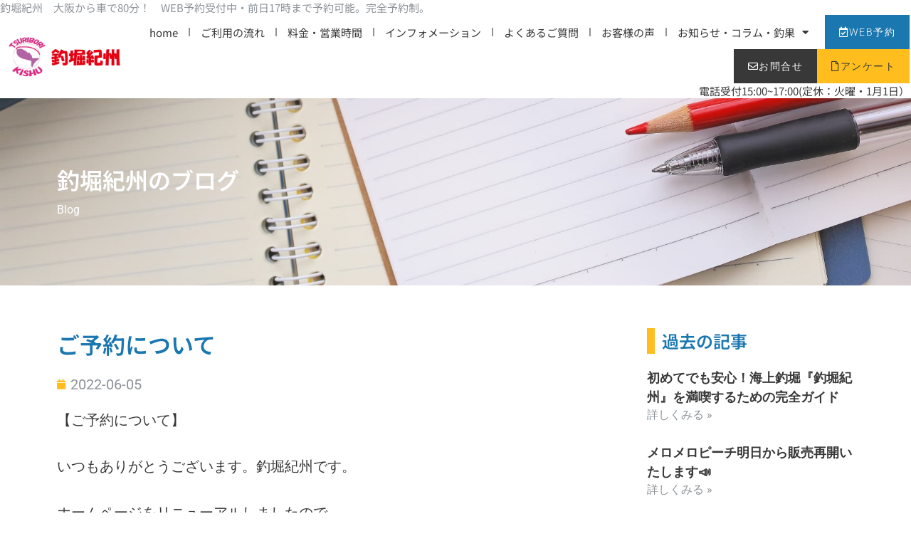

--- FILE ---
content_type: text/html; charset=UTF-8
request_url: https://www.tsuribori-kishu.com/%E3%81%94%E4%BA%88%E7%B4%84%E3%81%AB%E3%81%A4%E3%81%84%E3%81%A6/
body_size: 38798
content:
<!DOCTYPE html>
<html dir="ltr" lang="ja" prefix="og: https://ogp.me/ns#">
<head>
<meta charset="UTF-8">
<meta name="viewport" content="width=device-width, initial-scale=1">
	<link rel="profile" href="https://gmpg.org/xfn/11"> 
	<title>ご予約について | 【公式】釣堀紀州｜和歌山・有田郡広川町の海上釣堀 釣り堀 紀州</title>
	<style>img:is([sizes="auto" i], [sizes^="auto," i]) { contain-intrinsic-size: 3000px 1500px }</style>
	
		<!-- All in One SEO 4.9.3 - aioseo.com -->
	<meta name="robots" content="max-image-preview:large" />
	<meta name="author" content="釣堀紀州 スタッフ"/>
	<link rel="canonical" href="https://www.tsuribori-kishu.com/%e3%81%94%e4%ba%88%e7%b4%84%e3%81%ab%e3%81%a4%e3%81%84%e3%81%a6/" />
	<meta name="generator" content="All in One SEO (AIOSEO) 4.9.3" />
		<meta property="og:locale" content="ja_JP" />
		<meta property="og:site_name" content="【公式】釣堀紀州｜和歌山・有田郡広川町の海上釣堀　釣り堀　紀州 | 釣堀紀州　大阪から車で80分！　WEB予約受付中・前日17時まで予約可能。変更は3日前まで可能　（2021.3.1から）電話受付時間15:00~17:00(毎週火曜日・1月1日は休み）" />
		<meta property="og:type" content="article" />
		<meta property="og:title" content="ご予約について | 【公式】釣堀紀州｜和歌山・有田郡広川町の海上釣堀 釣り堀 紀州" />
		<meta property="og:url" content="https://www.tsuribori-kishu.com/%e3%81%94%e4%ba%88%e7%b4%84%e3%81%ab%e3%81%a4%e3%81%84%e3%81%a6/" />
		<meta property="article:published_time" content="2022-06-05T10:02:44+00:00" />
		<meta property="article:modified_time" content="2023-04-19T05:48:30+00:00" />
		<meta name="twitter:card" content="summary" />
		<meta name="twitter:title" content="ご予約について | 【公式】釣堀紀州｜和歌山・有田郡広川町の海上釣堀 釣り堀 紀州" />
		<script type="application/ld+json" class="aioseo-schema">
			{"@context":"https:\/\/schema.org","@graph":[{"@type":"Article","@id":"https:\/\/www.tsuribori-kishu.com\/%e3%81%94%e4%ba%88%e7%b4%84%e3%81%ab%e3%81%a4%e3%81%84%e3%81%a6\/#article","name":"\u3054\u4e88\u7d04\u306b\u3064\u3044\u3066 | \u3010\u516c\u5f0f\u3011\u91e3\u5800\u7d00\u5dde\uff5c\u548c\u6b4c\u5c71\u30fb\u6709\u7530\u90e1\u5e83\u5ddd\u753a\u306e\u6d77\u4e0a\u91e3\u5800 \u91e3\u308a\u5800 \u7d00\u5dde","headline":"\u3054\u4e88\u7d04\u306b\u3064\u3044\u3066","author":{"@id":"https:\/\/www.tsuribori-kishu.com\/author\/tk-admin\/#author"},"publisher":{"@id":"https:\/\/www.tsuribori-kishu.com\/#organization"},"image":{"@type":"ImageObject","url":"https:\/\/www.tsuribori-kishu.com\/wp-content\/uploads\/2022\/06\/285645959_173354461741629_834393463209767167_n.jpg","@id":"https:\/\/www.tsuribori-kishu.com\/%e3%81%94%e4%ba%88%e7%b4%84%e3%81%ab%e3%81%a4%e3%81%84%e3%81%a6\/#articleImage","width":1080,"height":796},"datePublished":"2022-06-05T19:02:44+09:00","dateModified":"2023-04-19T14:48:30+09:00","inLanguage":"ja","mainEntityOfPage":{"@id":"https:\/\/www.tsuribori-kishu.com\/%e3%81%94%e4%ba%88%e7%b4%84%e3%81%ab%e3%81%a4%e3%81%84%e3%81%a6\/#webpage"},"isPartOf":{"@id":"https:\/\/www.tsuribori-kishu.com\/%e3%81%94%e4%ba%88%e7%b4%84%e3%81%ab%e3%81%a4%e3%81%84%e3%81%a6\/#webpage"},"articleSection":"\u30d6\u30ed\u30b0"},{"@type":"BreadcrumbList","@id":"https:\/\/www.tsuribori-kishu.com\/%e3%81%94%e4%ba%88%e7%b4%84%e3%81%ab%e3%81%a4%e3%81%84%e3%81%a6\/#breadcrumblist","itemListElement":[{"@type":"ListItem","@id":"https:\/\/www.tsuribori-kishu.com#listItem","position":1,"name":"Home","item":"https:\/\/www.tsuribori-kishu.com","nextItem":{"@type":"ListItem","@id":"https:\/\/www.tsuribori-kishu.com\/category\/blog\/#listItem","name":"\u30d6\u30ed\u30b0"}},{"@type":"ListItem","@id":"https:\/\/www.tsuribori-kishu.com\/category\/blog\/#listItem","position":2,"name":"\u30d6\u30ed\u30b0","item":"https:\/\/www.tsuribori-kishu.com\/category\/blog\/","nextItem":{"@type":"ListItem","@id":"https:\/\/www.tsuribori-kishu.com\/%e3%81%94%e4%ba%88%e7%b4%84%e3%81%ab%e3%81%a4%e3%81%84%e3%81%a6\/#listItem","name":"\u3054\u4e88\u7d04\u306b\u3064\u3044\u3066"},"previousItem":{"@type":"ListItem","@id":"https:\/\/www.tsuribori-kishu.com#listItem","name":"Home"}},{"@type":"ListItem","@id":"https:\/\/www.tsuribori-kishu.com\/%e3%81%94%e4%ba%88%e7%b4%84%e3%81%ab%e3%81%a4%e3%81%84%e3%81%a6\/#listItem","position":3,"name":"\u3054\u4e88\u7d04\u306b\u3064\u3044\u3066","previousItem":{"@type":"ListItem","@id":"https:\/\/www.tsuribori-kishu.com\/category\/blog\/#listItem","name":"\u30d6\u30ed\u30b0"}}]},{"@type":"Organization","@id":"https:\/\/www.tsuribori-kishu.com\/#organization","name":"\u3010\u516c\u5f0f\u3011\u91e3\u5800\u7d00\u5dde\uff5c\u548c\u6b4c\u5c71\u30fb\u6709\u7530\u90e1\u5e83\u5ddd\u753a\u306e\u6d77\u4e0a\u91e3\u5800\u3000\u91e3\u308a\u5800\u3000\u7d00\u5dde","description":"\u91e3\u5800\u7d00\u5dde\u3000\u5927\u962a\u304b\u3089\u8eca\u306780\u5206\uff01\u3000WEB\u4e88\u7d04\u53d7\u4ed8\u4e2d\u30fb\u524d\u65e517\u6642\u307e\u3067\u4e88\u7d04\u53ef\u80fd\u3002\u5909\u66f4\u306f3\u65e5\u524d\u307e\u3067\u53ef\u80fd\u3000\uff082021.3.1\u304b\u3089\uff09\u96fb\u8a71\u53d7\u4ed8\u6642\u959315:00~17:00(\u6bce\u9031\u706b\u66dc\u65e5\u30fb1\u67081\u65e5\u306f\u4f11\u307f\uff09","url":"https:\/\/www.tsuribori-kishu.com\/","logo":{"@type":"ImageObject","url":"https:\/\/www.tsuribori-kishu.com\/wp-content\/uploads\/2022\/03\/logo.png","@id":"https:\/\/www.tsuribori-kishu.com\/%e3%81%94%e4%ba%88%e7%b4%84%e3%81%ab%e3%81%a4%e3%81%84%e3%81%a6\/#organizationLogo","width":480,"height":192},"image":{"@id":"https:\/\/www.tsuribori-kishu.com\/%e3%81%94%e4%ba%88%e7%b4%84%e3%81%ab%e3%81%a4%e3%81%84%e3%81%a6\/#organizationLogo"}},{"@type":"Person","@id":"https:\/\/www.tsuribori-kishu.com\/author\/tk-admin\/#author","url":"https:\/\/www.tsuribori-kishu.com\/author\/tk-admin\/","name":"\u91e3\u5800\u7d00\u5dde \u30b9\u30bf\u30c3\u30d5","image":{"@type":"ImageObject","@id":"https:\/\/www.tsuribori-kishu.com\/%e3%81%94%e4%ba%88%e7%b4%84%e3%81%ab%e3%81%a4%e3%81%84%e3%81%a6\/#authorImage","url":"https:\/\/secure.gravatar.com\/avatar\/59e57e502569b3a2eb264c751d04869e9b171bc3378151b5ebb9f4a6008dba02?s=96&d=mm&r=g","width":96,"height":96,"caption":"\u91e3\u5800\u7d00\u5dde \u30b9\u30bf\u30c3\u30d5"}},{"@type":"WebPage","@id":"https:\/\/www.tsuribori-kishu.com\/%e3%81%94%e4%ba%88%e7%b4%84%e3%81%ab%e3%81%a4%e3%81%84%e3%81%a6\/#webpage","url":"https:\/\/www.tsuribori-kishu.com\/%e3%81%94%e4%ba%88%e7%b4%84%e3%81%ab%e3%81%a4%e3%81%84%e3%81%a6\/","name":"\u3054\u4e88\u7d04\u306b\u3064\u3044\u3066 | \u3010\u516c\u5f0f\u3011\u91e3\u5800\u7d00\u5dde\uff5c\u548c\u6b4c\u5c71\u30fb\u6709\u7530\u90e1\u5e83\u5ddd\u753a\u306e\u6d77\u4e0a\u91e3\u5800 \u91e3\u308a\u5800 \u7d00\u5dde","inLanguage":"ja","isPartOf":{"@id":"https:\/\/www.tsuribori-kishu.com\/#website"},"breadcrumb":{"@id":"https:\/\/www.tsuribori-kishu.com\/%e3%81%94%e4%ba%88%e7%b4%84%e3%81%ab%e3%81%a4%e3%81%84%e3%81%a6\/#breadcrumblist"},"author":{"@id":"https:\/\/www.tsuribori-kishu.com\/author\/tk-admin\/#author"},"creator":{"@id":"https:\/\/www.tsuribori-kishu.com\/author\/tk-admin\/#author"},"datePublished":"2022-06-05T19:02:44+09:00","dateModified":"2023-04-19T14:48:30+09:00"},{"@type":"WebSite","@id":"https:\/\/www.tsuribori-kishu.com\/#website","url":"https:\/\/www.tsuribori-kishu.com\/","name":"\u3010\u516c\u5f0f\u3011\u91e3\u5800\u7d00\u5dde\uff5c\u548c\u6b4c\u5c71\u30fb\u6709\u7530\u90e1\u5e83\u5ddd\u753a\u306e\u6d77\u4e0a\u91e3\u5800\u3000\u91e3\u308a\u5800\u3000\u7d00\u5dde","description":"\u91e3\u5800\u7d00\u5dde\u3000\u5927\u962a\u304b\u3089\u8eca\u306780\u5206\uff01\u3000WEB\u4e88\u7d04\u53d7\u4ed8\u4e2d\u30fb\u524d\u65e517\u6642\u307e\u3067\u4e88\u7d04\u53ef\u80fd\u3002\u5909\u66f4\u306f3\u65e5\u524d\u307e\u3067\u53ef\u80fd\u3000\uff082021.3.1\u304b\u3089\uff09\u96fb\u8a71\u53d7\u4ed8\u6642\u959315:00~17:00(\u6bce\u9031\u706b\u66dc\u65e5\u30fb1\u67081\u65e5\u306f\u4f11\u307f\uff09","inLanguage":"ja","publisher":{"@id":"https:\/\/www.tsuribori-kishu.com\/#organization"}}]}
		</script>
		<!-- All in One SEO -->

<link rel='dns-prefetch' href='//www.googletagmanager.com' />
<link rel="alternate" type="application/rss+xml" title="【公式】釣堀紀州｜和歌山・有田郡広川町の海上釣堀　釣り堀　紀州 &raquo; フィード" href="https://www.tsuribori-kishu.com/feed/" />
<link rel="alternate" type="application/rss+xml" title="【公式】釣堀紀州｜和歌山・有田郡広川町の海上釣堀　釣り堀　紀州 &raquo; コメントフィード" href="https://www.tsuribori-kishu.com/comments/feed/" />
<script>
window._wpemojiSettings = {"baseUrl":"https:\/\/s.w.org\/images\/core\/emoji\/16.0.1\/72x72\/","ext":".png","svgUrl":"https:\/\/s.w.org\/images\/core\/emoji\/16.0.1\/svg\/","svgExt":".svg","source":{"concatemoji":"https:\/\/www.tsuribori-kishu.com\/wp-includes\/js\/wp-emoji-release.min.js?ver=6.8.3"}};
/*! This file is auto-generated */
!function(s,n){var o,i,e;function c(e){try{var t={supportTests:e,timestamp:(new Date).valueOf()};sessionStorage.setItem(o,JSON.stringify(t))}catch(e){}}function p(e,t,n){e.clearRect(0,0,e.canvas.width,e.canvas.height),e.fillText(t,0,0);var t=new Uint32Array(e.getImageData(0,0,e.canvas.width,e.canvas.height).data),a=(e.clearRect(0,0,e.canvas.width,e.canvas.height),e.fillText(n,0,0),new Uint32Array(e.getImageData(0,0,e.canvas.width,e.canvas.height).data));return t.every(function(e,t){return e===a[t]})}function u(e,t){e.clearRect(0,0,e.canvas.width,e.canvas.height),e.fillText(t,0,0);for(var n=e.getImageData(16,16,1,1),a=0;a<n.data.length;a++)if(0!==n.data[a])return!1;return!0}function f(e,t,n,a){switch(t){case"flag":return n(e,"\ud83c\udff3\ufe0f\u200d\u26a7\ufe0f","\ud83c\udff3\ufe0f\u200b\u26a7\ufe0f")?!1:!n(e,"\ud83c\udde8\ud83c\uddf6","\ud83c\udde8\u200b\ud83c\uddf6")&&!n(e,"\ud83c\udff4\udb40\udc67\udb40\udc62\udb40\udc65\udb40\udc6e\udb40\udc67\udb40\udc7f","\ud83c\udff4\u200b\udb40\udc67\u200b\udb40\udc62\u200b\udb40\udc65\u200b\udb40\udc6e\u200b\udb40\udc67\u200b\udb40\udc7f");case"emoji":return!a(e,"\ud83e\udedf")}return!1}function g(e,t,n,a){var r="undefined"!=typeof WorkerGlobalScope&&self instanceof WorkerGlobalScope?new OffscreenCanvas(300,150):s.createElement("canvas"),o=r.getContext("2d",{willReadFrequently:!0}),i=(o.textBaseline="top",o.font="600 32px Arial",{});return e.forEach(function(e){i[e]=t(o,e,n,a)}),i}function t(e){var t=s.createElement("script");t.src=e,t.defer=!0,s.head.appendChild(t)}"undefined"!=typeof Promise&&(o="wpEmojiSettingsSupports",i=["flag","emoji"],n.supports={everything:!0,everythingExceptFlag:!0},e=new Promise(function(e){s.addEventListener("DOMContentLoaded",e,{once:!0})}),new Promise(function(t){var n=function(){try{var e=JSON.parse(sessionStorage.getItem(o));if("object"==typeof e&&"number"==typeof e.timestamp&&(new Date).valueOf()<e.timestamp+604800&&"object"==typeof e.supportTests)return e.supportTests}catch(e){}return null}();if(!n){if("undefined"!=typeof Worker&&"undefined"!=typeof OffscreenCanvas&&"undefined"!=typeof URL&&URL.createObjectURL&&"undefined"!=typeof Blob)try{var e="postMessage("+g.toString()+"("+[JSON.stringify(i),f.toString(),p.toString(),u.toString()].join(",")+"));",a=new Blob([e],{type:"text/javascript"}),r=new Worker(URL.createObjectURL(a),{name:"wpTestEmojiSupports"});return void(r.onmessage=function(e){c(n=e.data),r.terminate(),t(n)})}catch(e){}c(n=g(i,f,p,u))}t(n)}).then(function(e){for(var t in e)n.supports[t]=e[t],n.supports.everything=n.supports.everything&&n.supports[t],"flag"!==t&&(n.supports.everythingExceptFlag=n.supports.everythingExceptFlag&&n.supports[t]);n.supports.everythingExceptFlag=n.supports.everythingExceptFlag&&!n.supports.flag,n.DOMReady=!1,n.readyCallback=function(){n.DOMReady=!0}}).then(function(){return e}).then(function(){var e;n.supports.everything||(n.readyCallback(),(e=n.source||{}).concatemoji?t(e.concatemoji):e.wpemoji&&e.twemoji&&(t(e.twemoji),t(e.wpemoji)))}))}((window,document),window._wpemojiSettings);
</script>
<link rel='stylesheet' id='astra-theme-css-css' href='https://www.tsuribori-kishu.com/wp-content/themes/astra/assets/css/minified/main.min.css?ver=4.11.1' media='all' />
<style id='astra-theme-css-inline-css'>
:root{--ast-post-nav-space:0;--ast-container-default-xlg-padding:3em;--ast-container-default-lg-padding:3em;--ast-container-default-slg-padding:2em;--ast-container-default-md-padding:3em;--ast-container-default-sm-padding:3em;--ast-container-default-xs-padding:2.4em;--ast-container-default-xxs-padding:1.8em;--ast-code-block-background:#EEEEEE;--ast-comment-inputs-background:#FAFAFA;--ast-normal-container-width:1200px;--ast-narrow-container-width:750px;--ast-blog-title-font-weight:normal;--ast-blog-meta-weight:inherit;--ast-global-color-primary:var(--ast-global-color-5);--ast-global-color-secondary:var(--ast-global-color-4);--ast-global-color-alternate-background:var(--ast-global-color-7);--ast-global-color-subtle-background:var(--ast-global-color-6);--ast-bg-style-guide:#F8FAFC;--ast-shadow-style-guide:0px 0px 4px 0 #00000057;--ast-global-dark-bg-style:#fff;--ast-global-dark-lfs:#fbfbfb;--ast-widget-bg-color:#fafafa;--ast-wc-container-head-bg-color:#fbfbfb;--ast-title-layout-bg:#eeeeee;--ast-search-border-color:#e7e7e7;--ast-lifter-hover-bg:#e6e6e6;--ast-gallery-block-color:#000;--srfm-color-input-label:var(--ast-global-color-2);}html{font-size:93.75%;}a{color:var(--ast-global-color-0);}a:hover,a:focus{color:var(--ast-global-color-1);}body,button,input,select,textarea,.ast-button,.ast-custom-button{font-family:-apple-system,BlinkMacSystemFont,Segoe UI,Roboto,Oxygen-Sans,Ubuntu,Cantarell,Helvetica Neue,sans-serif;font-weight:inherit;font-size:15px;font-size:1rem;line-height:var(--ast-body-line-height,1.65em);}blockquote{color:var(--ast-global-color-3);}h1,.entry-content h1,h2,.entry-content h2,h3,.entry-content h3,h4,.entry-content h4,h5,.entry-content h5,h6,.entry-content h6,.site-title,.site-title a{font-weight:600;}.ast-site-identity .site-title a{color:var(--ast-global-color-2);}.site-title{font-size:35px;font-size:2.3333333333333rem;display:block;}.site-header .site-description{font-size:15px;font-size:1rem;display:none;}.entry-title{font-size:26px;font-size:1.7333333333333rem;}.archive .ast-article-post .ast-article-inner,.blog .ast-article-post .ast-article-inner,.archive .ast-article-post .ast-article-inner:hover,.blog .ast-article-post .ast-article-inner:hover{overflow:hidden;}h1,.entry-content h1{font-size:40px;font-size:2.6666666666667rem;font-weight:600;line-height:1.4em;}h2,.entry-content h2{font-size:32px;font-size:2.1333333333333rem;font-weight:600;line-height:1.3em;}h3,.entry-content h3{font-size:26px;font-size:1.7333333333333rem;font-weight:600;line-height:1.3em;}h4,.entry-content h4{font-size:24px;font-size:1.6rem;line-height:1.2em;font-weight:600;}h5,.entry-content h5{font-size:20px;font-size:1.3333333333333rem;line-height:1.2em;font-weight:600;}h6,.entry-content h6{font-size:16px;font-size:1.0666666666667rem;line-height:1.25em;font-weight:600;}::selection{background-color:var(--ast-global-color-0);color:#ffffff;}body,h1,.entry-title a,.entry-content h1,h2,.entry-content h2,h3,.entry-content h3,h4,.entry-content h4,h5,.entry-content h5,h6,.entry-content h6{color:var(--ast-global-color-3);}.tagcloud a:hover,.tagcloud a:focus,.tagcloud a.current-item{color:#ffffff;border-color:var(--ast-global-color-0);background-color:var(--ast-global-color-0);}input:focus,input[type="text"]:focus,input[type="email"]:focus,input[type="url"]:focus,input[type="password"]:focus,input[type="reset"]:focus,input[type="search"]:focus,textarea:focus{border-color:var(--ast-global-color-0);}input[type="radio"]:checked,input[type=reset],input[type="checkbox"]:checked,input[type="checkbox"]:hover:checked,input[type="checkbox"]:focus:checked,input[type=range]::-webkit-slider-thumb{border-color:var(--ast-global-color-0);background-color:var(--ast-global-color-0);box-shadow:none;}.site-footer a:hover + .post-count,.site-footer a:focus + .post-count{background:var(--ast-global-color-0);border-color:var(--ast-global-color-0);}.single .nav-links .nav-previous,.single .nav-links .nav-next{color:var(--ast-global-color-0);}.entry-meta,.entry-meta *{line-height:1.45;color:var(--ast-global-color-0);}.entry-meta a:not(.ast-button):hover,.entry-meta a:not(.ast-button):hover *,.entry-meta a:not(.ast-button):focus,.entry-meta a:not(.ast-button):focus *,.page-links > .page-link,.page-links .page-link:hover,.post-navigation a:hover{color:var(--ast-global-color-1);}#cat option,.secondary .calendar_wrap thead a,.secondary .calendar_wrap thead a:visited{color:var(--ast-global-color-0);}.secondary .calendar_wrap #today,.ast-progress-val span{background:var(--ast-global-color-0);}.secondary a:hover + .post-count,.secondary a:focus + .post-count{background:var(--ast-global-color-0);border-color:var(--ast-global-color-0);}.calendar_wrap #today > a{color:#ffffff;}.page-links .page-link,.single .post-navigation a{color:var(--ast-global-color-0);}.ast-search-menu-icon .search-form button.search-submit{padding:0 4px;}.ast-search-menu-icon form.search-form{padding-right:0;}.ast-search-menu-icon.slide-search input.search-field{width:0;}.ast-header-search .ast-search-menu-icon.ast-dropdown-active .search-form,.ast-header-search .ast-search-menu-icon.ast-dropdown-active .search-field:focus{transition:all 0.2s;}.search-form input.search-field:focus{outline:none;}.ast-archive-title{color:var(--ast-global-color-2);}.widget-title,.widget .wp-block-heading{font-size:21px;font-size:1.4rem;color:var(--ast-global-color-2);}.ast-single-post .entry-content a,.ast-comment-content a:not(.ast-comment-edit-reply-wrap a){text-decoration:underline;}.ast-single-post .wp-block-button .wp-block-button__link,.ast-single-post .elementor-widget-button .elementor-button,.ast-single-post .entry-content .uagb-tab a,.ast-single-post .entry-content .uagb-ifb-cta a,.ast-single-post .entry-content .wp-block-uagb-buttons a,.ast-single-post .entry-content .uabb-module-content a,.ast-single-post .entry-content .uagb-post-grid a,.ast-single-post .entry-content .uagb-timeline a,.ast-single-post .entry-content .uagb-toc__wrap a,.ast-single-post .entry-content .uagb-taxomony-box a,.ast-single-post .entry-content .woocommerce a,.entry-content .wp-block-latest-posts > li > a,.ast-single-post .entry-content .wp-block-file__button,a.ast-post-filter-single,.ast-single-post .wp-block-buttons .wp-block-button.is-style-outline .wp-block-button__link,.ast-single-post .ast-comment-content .comment-reply-link,.ast-single-post .ast-comment-content .comment-edit-link{text-decoration:none;}.ast-search-menu-icon.slide-search a:focus-visible:focus-visible,.astra-search-icon:focus-visible,#close:focus-visible,a:focus-visible,.ast-menu-toggle:focus-visible,.site .skip-link:focus-visible,.wp-block-loginout input:focus-visible,.wp-block-search.wp-block-search__button-inside .wp-block-search__inside-wrapper,.ast-header-navigation-arrow:focus-visible,.woocommerce .wc-proceed-to-checkout > .checkout-button:focus-visible,.woocommerce .woocommerce-MyAccount-navigation ul li a:focus-visible,.ast-orders-table__row .ast-orders-table__cell:focus-visible,.woocommerce .woocommerce-order-details .order-again > .button:focus-visible,.woocommerce .woocommerce-message a.button.wc-forward:focus-visible,.woocommerce #minus_qty:focus-visible,.woocommerce #plus_qty:focus-visible,a#ast-apply-coupon:focus-visible,.woocommerce .woocommerce-info a:focus-visible,.woocommerce .astra-shop-summary-wrap a:focus-visible,.woocommerce a.wc-forward:focus-visible,#ast-apply-coupon:focus-visible,.woocommerce-js .woocommerce-mini-cart-item a.remove:focus-visible,#close:focus-visible,.button.search-submit:focus-visible,#search_submit:focus,.normal-search:focus-visible,.ast-header-account-wrap:focus-visible,.woocommerce .ast-on-card-button.ast-quick-view-trigger:focus{outline-style:dotted;outline-color:inherit;outline-width:thin;}input:focus,input[type="text"]:focus,input[type="email"]:focus,input[type="url"]:focus,input[type="password"]:focus,input[type="reset"]:focus,input[type="search"]:focus,input[type="number"]:focus,textarea:focus,.wp-block-search__input:focus,[data-section="section-header-mobile-trigger"] .ast-button-wrap .ast-mobile-menu-trigger-minimal:focus,.ast-mobile-popup-drawer.active .menu-toggle-close:focus,.woocommerce-ordering select.orderby:focus,#ast-scroll-top:focus,#coupon_code:focus,.woocommerce-page #comment:focus,.woocommerce #reviews #respond input#submit:focus,.woocommerce a.add_to_cart_button:focus,.woocommerce .button.single_add_to_cart_button:focus,.woocommerce .woocommerce-cart-form button:focus,.woocommerce .woocommerce-cart-form__cart-item .quantity .qty:focus,.woocommerce .woocommerce-billing-fields .woocommerce-billing-fields__field-wrapper .woocommerce-input-wrapper > .input-text:focus,.woocommerce #order_comments:focus,.woocommerce #place_order:focus,.woocommerce .woocommerce-address-fields .woocommerce-address-fields__field-wrapper .woocommerce-input-wrapper > .input-text:focus,.woocommerce .woocommerce-MyAccount-content form button:focus,.woocommerce .woocommerce-MyAccount-content .woocommerce-EditAccountForm .woocommerce-form-row .woocommerce-Input.input-text:focus,.woocommerce .ast-woocommerce-container .woocommerce-pagination ul.page-numbers li a:focus,body #content .woocommerce form .form-row .select2-container--default .select2-selection--single:focus,#ast-coupon-code:focus,.woocommerce.woocommerce-js .quantity input[type=number]:focus,.woocommerce-js .woocommerce-mini-cart-item .quantity input[type=number]:focus,.woocommerce p#ast-coupon-trigger:focus{border-style:dotted;border-color:inherit;border-width:thin;}input{outline:none;}.ast-logo-title-inline .site-logo-img{padding-right:1em;}body .ast-oembed-container *{position:absolute;top:0;width:100%;height:100%;left:0;}body .wp-block-embed-pocket-casts .ast-oembed-container *{position:unset;}.ast-single-post-featured-section + article {margin-top: 2em;}.site-content .ast-single-post-featured-section img {width: 100%;overflow: hidden;object-fit: cover;}.site > .ast-single-related-posts-container {margin-top: 0;}@media (min-width: 922px) {.ast-desktop .ast-container--narrow {max-width: var(--ast-narrow-container-width);margin: 0 auto;}}.ast-page-builder-template .hentry {margin: 0;}.ast-page-builder-template .site-content > .ast-container {max-width: 100%;padding: 0;}.ast-page-builder-template .site .site-content #primary {padding: 0;margin: 0;}.ast-page-builder-template .no-results {text-align: center;margin: 4em auto;}.ast-page-builder-template .ast-pagination {padding: 2em;}.ast-page-builder-template .entry-header.ast-no-title.ast-no-thumbnail {margin-top: 0;}.ast-page-builder-template .entry-header.ast-header-without-markup {margin-top: 0;margin-bottom: 0;}.ast-page-builder-template .entry-header.ast-no-title.ast-no-meta {margin-bottom: 0;}.ast-page-builder-template.single .post-navigation {padding-bottom: 2em;}.ast-page-builder-template.single-post .site-content > .ast-container {max-width: 100%;}.ast-page-builder-template .entry-header {margin-top: 2em;margin-left: auto;margin-right: auto;}.ast-single-post.ast-page-builder-template .site-main > article,.woocommerce.ast-page-builder-template .site-main {padding-top: 2em;padding-left: 20px;padding-right: 20px;}.ast-page-builder-template .ast-archive-description {margin: 2em auto 0;padding-left: 20px;padding-right: 20px;}.ast-page-builder-template .ast-row {margin-left: 0;margin-right: 0;}.single.ast-page-builder-template .entry-header + .entry-content,.single.ast-page-builder-template .ast-single-entry-banner + .site-content article .entry-content {margin-bottom: 2em;}@media(min-width: 921px) {.ast-page-builder-template.archive.ast-right-sidebar .ast-row article,.ast-page-builder-template.archive.ast-left-sidebar .ast-row article {padding-left: 0;padding-right: 0;}}@media (max-width:921.9px){#ast-desktop-header{display:none;}}@media (min-width:922px){#ast-mobile-header{display:none;}}@media( max-width: 420px ) {.single .nav-links .nav-previous,.single .nav-links .nav-next {width: 100%;text-align: center;}}.wp-block-buttons.aligncenter{justify-content:center;}@media (max-width:921px){.ast-theme-transparent-header #primary,.ast-theme-transparent-header #secondary{padding:0;}}@media (max-width:921px){.ast-plain-container.ast-no-sidebar #primary{padding:0;}}.ast-plain-container.ast-no-sidebar #primary{margin-top:0;margin-bottom:0;}@media (min-width:1200px){.ast-plain-container.ast-no-sidebar #primary{margin-top:60px;margin-bottom:60px;}}.wp-block-button.is-style-outline .wp-block-button__link{border-color:var(--ast-global-color-0);}div.wp-block-button.is-style-outline > .wp-block-button__link:not(.has-text-color),div.wp-block-button.wp-block-button__link.is-style-outline:not(.has-text-color){color:var(--ast-global-color-0);}.wp-block-button.is-style-outline .wp-block-button__link:hover,.wp-block-buttons .wp-block-button.is-style-outline .wp-block-button__link:focus,.wp-block-buttons .wp-block-button.is-style-outline > .wp-block-button__link:not(.has-text-color):hover,.wp-block-buttons .wp-block-button.wp-block-button__link.is-style-outline:not(.has-text-color):hover{color:#ffffff;background-color:var(--ast-global-color-1);border-color:var(--ast-global-color-1);}.post-page-numbers.current .page-link,.ast-pagination .page-numbers.current{color:#ffffff;border-color:var(--ast-global-color-0);background-color:var(--ast-global-color-0);}.wp-block-button.is-style-outline .wp-block-button__link.wp-element-button,.ast-outline-button{border-color:var(--ast-global-color-0);font-family:inherit;font-weight:inherit;line-height:1em;}.wp-block-buttons .wp-block-button.is-style-outline > .wp-block-button__link:not(.has-text-color),.wp-block-buttons .wp-block-button.wp-block-button__link.is-style-outline:not(.has-text-color),.ast-outline-button{color:var(--ast-global-color-0);}.wp-block-button.is-style-outline .wp-block-button__link:hover,.wp-block-buttons .wp-block-button.is-style-outline .wp-block-button__link:focus,.wp-block-buttons .wp-block-button.is-style-outline > .wp-block-button__link:not(.has-text-color):hover,.wp-block-buttons .wp-block-button.wp-block-button__link.is-style-outline:not(.has-text-color):hover,.ast-outline-button:hover,.ast-outline-button:focus,.wp-block-uagb-buttons-child .uagb-buttons-repeater.ast-outline-button:hover,.wp-block-uagb-buttons-child .uagb-buttons-repeater.ast-outline-button:focus{color:#ffffff;background-color:var(--ast-global-color-1);border-color:var(--ast-global-color-1);}.wp-block-button .wp-block-button__link.wp-element-button.is-style-outline:not(.has-background),.wp-block-button.is-style-outline>.wp-block-button__link.wp-element-button:not(.has-background),.ast-outline-button{background-color:transparent;}.entry-content[data-ast-blocks-layout] > figure{margin-bottom:1em;}h1.widget-title{font-weight:600;}h2.widget-title{font-weight:600;}h3.widget-title{font-weight:600;}.elementor-widget-container .elementor-loop-container .e-loop-item[data-elementor-type="loop-item"]{width:100%;}#page{display:flex;flex-direction:column;min-height:100vh;}.ast-404-layout-1 h1.page-title{color:var(--ast-global-color-2);}.single .post-navigation a{line-height:1em;height:inherit;}.error-404 .page-sub-title{font-size:1.5rem;font-weight:inherit;}.search .site-content .content-area .search-form{margin-bottom:0;}#page .site-content{flex-grow:1;}.widget{margin-bottom:1.25em;}#secondary li{line-height:1.5em;}#secondary .wp-block-group h2{margin-bottom:0.7em;}#secondary h2{font-size:1.7rem;}.ast-separate-container .ast-article-post,.ast-separate-container .ast-article-single,.ast-separate-container .comment-respond{padding:3em;}.ast-separate-container .ast-article-single .ast-article-single{padding:0;}.ast-article-single .wp-block-post-template-is-layout-grid{padding-left:0;}.ast-separate-container .comments-title,.ast-narrow-container .comments-title{padding:1.5em 2em;}.ast-page-builder-template .comment-form-textarea,.ast-comment-formwrap .ast-grid-common-col{padding:0;}.ast-comment-formwrap{padding:0;display:inline-flex;column-gap:20px;width:100%;margin-left:0;margin-right:0;}.comments-area textarea#comment:focus,.comments-area textarea#comment:active,.comments-area .ast-comment-formwrap input[type="text"]:focus,.comments-area .ast-comment-formwrap input[type="text"]:active {box-shadow:none;outline:none;}.archive.ast-page-builder-template .entry-header{margin-top:2em;}.ast-page-builder-template .ast-comment-formwrap{width:100%;}.entry-title{margin-bottom:0.5em;}.ast-archive-description p{font-size:inherit;font-weight:inherit;line-height:inherit;}.ast-separate-container .ast-comment-list li.depth-1,.hentry{margin-bottom:2em;}@media (min-width:921px){.ast-left-sidebar.ast-page-builder-template #secondary,.archive.ast-right-sidebar.ast-page-builder-template .site-main{padding-left:20px;padding-right:20px;}}@media (max-width:544px){.ast-comment-formwrap.ast-row{column-gap:10px;display:inline-block;}#ast-commentform .ast-grid-common-col{position:relative;width:100%;}}@media (min-width:1201px){.ast-separate-container .ast-article-post,.ast-separate-container .ast-article-single,.ast-separate-container .ast-author-box,.ast-separate-container .ast-404-layout-1,.ast-separate-container .no-results{padding:3em;}}@media (max-width:921px){.ast-separate-container #primary,.ast-separate-container #secondary{padding:1.5em 0;}#primary,#secondary{padding:1.5em 0;margin:0;}.ast-left-sidebar #content > .ast-container{display:flex;flex-direction:column-reverse;width:100%;}}@media (min-width:922px){.ast-separate-container.ast-right-sidebar #primary,.ast-separate-container.ast-left-sidebar #primary{border:0;}.search-no-results.ast-separate-container #primary{margin-bottom:4em;}}.wp-block-button .wp-block-button__link{color:#ffffff;}.wp-block-button .wp-block-button__link:hover,.wp-block-button .wp-block-button__link:focus{color:#ffffff;background-color:var(--ast-global-color-1);border-color:var(--ast-global-color-1);}.elementor-widget-heading h1.elementor-heading-title{line-height:1.4em;}.elementor-widget-heading h2.elementor-heading-title{line-height:1.3em;}.elementor-widget-heading h3.elementor-heading-title{line-height:1.3em;}.elementor-widget-heading h4.elementor-heading-title{line-height:1.2em;}.elementor-widget-heading h5.elementor-heading-title{line-height:1.2em;}.elementor-widget-heading h6.elementor-heading-title{line-height:1.25em;}.wp-block-button .wp-block-button__link,.wp-block-search .wp-block-search__button,body .wp-block-file .wp-block-file__button{border-color:var(--ast-global-color-0);background-color:var(--ast-global-color-0);color:#ffffff;font-family:inherit;font-weight:inherit;line-height:1em;padding-top:15px;padding-right:30px;padding-bottom:15px;padding-left:30px;}@media (max-width:921px){.wp-block-button .wp-block-button__link,.wp-block-search .wp-block-search__button,body .wp-block-file .wp-block-file__button{padding-top:14px;padding-right:28px;padding-bottom:14px;padding-left:28px;}}@media (max-width:544px){.wp-block-button .wp-block-button__link,.wp-block-search .wp-block-search__button,body .wp-block-file .wp-block-file__button{padding-top:12px;padding-right:24px;padding-bottom:12px;padding-left:24px;}}.menu-toggle,button,.ast-button,.ast-custom-button,.button,input#submit,input[type="button"],input[type="submit"],input[type="reset"],form[CLASS*="wp-block-search__"].wp-block-search .wp-block-search__inside-wrapper .wp-block-search__button,body .wp-block-file .wp-block-file__button,.search .search-submit{border-style:solid;border-top-width:0;border-right-width:0;border-left-width:0;border-bottom-width:0;color:#ffffff;border-color:var(--ast-global-color-0);background-color:var(--ast-global-color-0);padding-top:15px;padding-right:30px;padding-bottom:15px;padding-left:30px;font-family:inherit;font-weight:inherit;line-height:1em;}button:focus,.menu-toggle:hover,button:hover,.ast-button:hover,.ast-custom-button:hover .button:hover,.ast-custom-button:hover ,input[type=reset]:hover,input[type=reset]:focus,input#submit:hover,input#submit:focus,input[type="button"]:hover,input[type="button"]:focus,input[type="submit"]:hover,input[type="submit"]:focus,form[CLASS*="wp-block-search__"].wp-block-search .wp-block-search__inside-wrapper .wp-block-search__button:hover,form[CLASS*="wp-block-search__"].wp-block-search .wp-block-search__inside-wrapper .wp-block-search__button:focus,body .wp-block-file .wp-block-file__button:hover,body .wp-block-file .wp-block-file__button:focus{color:#ffffff;background-color:var(--ast-global-color-1);border-color:var(--ast-global-color-1);}form[CLASS*="wp-block-search__"].wp-block-search .wp-block-search__inside-wrapper .wp-block-search__button.has-icon{padding-top:calc(15px - 3px);padding-right:calc(30px - 3px);padding-bottom:calc(15px - 3px);padding-left:calc(30px - 3px);}@media (max-width:921px){.menu-toggle,button,.ast-button,.ast-custom-button,.button,input#submit,input[type="button"],input[type="submit"],input[type="reset"],form[CLASS*="wp-block-search__"].wp-block-search .wp-block-search__inside-wrapper .wp-block-search__button,body .wp-block-file .wp-block-file__button,.search .search-submit{padding-top:14px;padding-right:28px;padding-bottom:14px;padding-left:28px;}}@media (max-width:544px){.menu-toggle,button,.ast-button,.ast-custom-button,.button,input#submit,input[type="button"],input[type="submit"],input[type="reset"],form[CLASS*="wp-block-search__"].wp-block-search .wp-block-search__inside-wrapper .wp-block-search__button,body .wp-block-file .wp-block-file__button,.search .search-submit{padding-top:12px;padding-right:24px;padding-bottom:12px;padding-left:24px;}}@media (max-width:921px){.ast-mobile-header-stack .main-header-bar .ast-search-menu-icon{display:inline-block;}.ast-header-break-point.ast-header-custom-item-outside .ast-mobile-header-stack .main-header-bar .ast-search-icon{margin:0;}.ast-comment-avatar-wrap img{max-width:2.5em;}.ast-comment-meta{padding:0 1.8888em 1.3333em;}.ast-separate-container .ast-comment-list li.depth-1{padding:1.5em 2.14em;}.ast-separate-container .comment-respond{padding:2em 2.14em;}}@media (min-width:544px){.ast-container{max-width:100%;}}@media (max-width:544px){.ast-separate-container .ast-article-post,.ast-separate-container .ast-article-single,.ast-separate-container .comments-title,.ast-separate-container .ast-archive-description{padding:1.5em 1em;}.ast-separate-container #content .ast-container{padding-left:0.54em;padding-right:0.54em;}.ast-separate-container .ast-comment-list .bypostauthor{padding:.5em;}.ast-search-menu-icon.ast-dropdown-active .search-field{width:170px;}} #ast-mobile-header .ast-site-header-cart-li a{pointer-events:none;}.ast-separate-container{background-color:var(--ast-global-color-4);}@media (max-width:921px){.site-title{display:block;}.site-header .site-description{display:none;}h1,.entry-content h1{font-size:30px;}h2,.entry-content h2{font-size:25px;}h3,.entry-content h3{font-size:20px;}}@media (max-width:544px){.site-title{display:block;}.site-header .site-description{display:none;}h1,.entry-content h1{font-size:30px;}h2,.entry-content h2{font-size:25px;}h3,.entry-content h3{font-size:20px;}}@media (max-width:921px){html{font-size:85.5%;}}@media (max-width:544px){html{font-size:85.5%;}}@media (min-width:922px){.ast-container{max-width:1240px;}}@media (min-width:922px){.site-content .ast-container{display:flex;}}@media (max-width:921px){.site-content .ast-container{flex-direction:column;}}@media (min-width:922px){.main-header-menu .sub-menu .menu-item.ast-left-align-sub-menu:hover > .sub-menu,.main-header-menu .sub-menu .menu-item.ast-left-align-sub-menu.focus > .sub-menu{margin-left:-0px;}}.site .comments-area{padding-bottom:3em;}.wp-block-file {display: flex;align-items: center;flex-wrap: wrap;justify-content: space-between;}.wp-block-pullquote {border: none;}.wp-block-pullquote blockquote::before {content: "\201D";font-family: "Helvetica",sans-serif;display: flex;transform: rotate( 180deg );font-size: 6rem;font-style: normal;line-height: 1;font-weight: bold;align-items: center;justify-content: center;}.has-text-align-right > blockquote::before {justify-content: flex-start;}.has-text-align-left > blockquote::before {justify-content: flex-end;}figure.wp-block-pullquote.is-style-solid-color blockquote {max-width: 100%;text-align: inherit;}:root {--wp--custom--ast-default-block-top-padding: 3em;--wp--custom--ast-default-block-right-padding: 3em;--wp--custom--ast-default-block-bottom-padding: 3em;--wp--custom--ast-default-block-left-padding: 3em;--wp--custom--ast-container-width: 1200px;--wp--custom--ast-content-width-size: 1200px;--wp--custom--ast-wide-width-size: calc(1200px + var(--wp--custom--ast-default-block-left-padding) + var(--wp--custom--ast-default-block-right-padding));}.ast-narrow-container {--wp--custom--ast-content-width-size: 750px;--wp--custom--ast-wide-width-size: 750px;}@media(max-width: 921px) {:root {--wp--custom--ast-default-block-top-padding: 3em;--wp--custom--ast-default-block-right-padding: 2em;--wp--custom--ast-default-block-bottom-padding: 3em;--wp--custom--ast-default-block-left-padding: 2em;}}@media(max-width: 544px) {:root {--wp--custom--ast-default-block-top-padding: 3em;--wp--custom--ast-default-block-right-padding: 1.5em;--wp--custom--ast-default-block-bottom-padding: 3em;--wp--custom--ast-default-block-left-padding: 1.5em;}}.entry-content > .wp-block-group,.entry-content > .wp-block-cover,.entry-content > .wp-block-columns {padding-top: var(--wp--custom--ast-default-block-top-padding);padding-right: var(--wp--custom--ast-default-block-right-padding);padding-bottom: var(--wp--custom--ast-default-block-bottom-padding);padding-left: var(--wp--custom--ast-default-block-left-padding);}.ast-plain-container.ast-no-sidebar .entry-content > .alignfull,.ast-page-builder-template .ast-no-sidebar .entry-content > .alignfull {margin-left: calc( -50vw + 50%);margin-right: calc( -50vw + 50%);max-width: 100vw;width: 100vw;}.ast-plain-container.ast-no-sidebar .entry-content .alignfull .alignfull,.ast-page-builder-template.ast-no-sidebar .entry-content .alignfull .alignfull,.ast-plain-container.ast-no-sidebar .entry-content .alignfull .alignwide,.ast-page-builder-template.ast-no-sidebar .entry-content .alignfull .alignwide,.ast-plain-container.ast-no-sidebar .entry-content .alignwide .alignfull,.ast-page-builder-template.ast-no-sidebar .entry-content .alignwide .alignfull,.ast-plain-container.ast-no-sidebar .entry-content .alignwide .alignwide,.ast-page-builder-template.ast-no-sidebar .entry-content .alignwide .alignwide,.ast-plain-container.ast-no-sidebar .entry-content .wp-block-column .alignfull,.ast-page-builder-template.ast-no-sidebar .entry-content .wp-block-column .alignfull,.ast-plain-container.ast-no-sidebar .entry-content .wp-block-column .alignwide,.ast-page-builder-template.ast-no-sidebar .entry-content .wp-block-column .alignwide {margin-left: auto;margin-right: auto;width: 100%;}[data-ast-blocks-layout] .wp-block-separator:not(.is-style-dots) {height: 0;}[data-ast-blocks-layout] .wp-block-separator {margin: 20px auto;}[data-ast-blocks-layout] .wp-block-separator:not(.is-style-wide):not(.is-style-dots) {max-width: 100px;}[data-ast-blocks-layout] .wp-block-separator.has-background {padding: 0;}.entry-content[data-ast-blocks-layout] > * {max-width: var(--wp--custom--ast-content-width-size);margin-left: auto;margin-right: auto;}.entry-content[data-ast-blocks-layout] > .alignwide {max-width: var(--wp--custom--ast-wide-width-size);}.entry-content[data-ast-blocks-layout] .alignfull {max-width: none;}.entry-content .wp-block-columns {margin-bottom: 0;}blockquote {margin: 1.5em;border-color: rgba(0,0,0,0.05);}.wp-block-quote:not(.has-text-align-right):not(.has-text-align-center) {border-left: 5px solid rgba(0,0,0,0.05);}.has-text-align-right > blockquote,blockquote.has-text-align-right {border-right: 5px solid rgba(0,0,0,0.05);}.has-text-align-left > blockquote,blockquote.has-text-align-left {border-left: 5px solid rgba(0,0,0,0.05);}.wp-block-site-tagline,.wp-block-latest-posts .read-more {margin-top: 15px;}.wp-block-loginout p label {display: block;}.wp-block-loginout p:not(.login-remember):not(.login-submit) input {width: 100%;}.wp-block-loginout input:focus {border-color: transparent;}.wp-block-loginout input:focus {outline: thin dotted;}.entry-content .wp-block-media-text .wp-block-media-text__content {padding: 0 0 0 8%;}.entry-content .wp-block-media-text.has-media-on-the-right .wp-block-media-text__content {padding: 0 8% 0 0;}.entry-content .wp-block-media-text.has-background .wp-block-media-text__content {padding: 8%;}.entry-content .wp-block-cover:not([class*="background-color"]):not(.has-text-color.has-link-color) .wp-block-cover__inner-container,.entry-content .wp-block-cover:not([class*="background-color"]) .wp-block-cover-image-text,.entry-content .wp-block-cover:not([class*="background-color"]) .wp-block-cover-text,.entry-content .wp-block-cover-image:not([class*="background-color"]) .wp-block-cover__inner-container,.entry-content .wp-block-cover-image:not([class*="background-color"]) .wp-block-cover-image-text,.entry-content .wp-block-cover-image:not([class*="background-color"]) .wp-block-cover-text {color: var(--ast-global-color-primary,var(--ast-global-color-5));}.wp-block-loginout .login-remember input {width: 1.1rem;height: 1.1rem;margin: 0 5px 4px 0;vertical-align: middle;}.wp-block-latest-posts > li > *:first-child,.wp-block-latest-posts:not(.is-grid) > li:first-child {margin-top: 0;}.entry-content > .wp-block-buttons,.entry-content > .wp-block-uagb-buttons {margin-bottom: 1.5em;}.wp-block-search__inside-wrapper .wp-block-search__input {padding: 0 10px;color: var(--ast-global-color-3);background: var(--ast-global-color-primary,var(--ast-global-color-5));border-color: var(--ast-border-color);}.wp-block-latest-posts .read-more {margin-bottom: 1.5em;}.wp-block-search__no-button .wp-block-search__inside-wrapper .wp-block-search__input {padding-top: 5px;padding-bottom: 5px;}.wp-block-latest-posts .wp-block-latest-posts__post-date,.wp-block-latest-posts .wp-block-latest-posts__post-author {font-size: 1rem;}.wp-block-latest-posts > li > *,.wp-block-latest-posts:not(.is-grid) > li {margin-top: 12px;margin-bottom: 12px;}.ast-page-builder-template .entry-content[data-ast-blocks-layout] > *,.ast-page-builder-template .entry-content[data-ast-blocks-layout] > .alignfull:not(.wp-block-group):not(.uagb-is-root-container) > * {max-width: none;}.ast-page-builder-template .entry-content[data-ast-blocks-layout] > .alignwide:not(.uagb-is-root-container) > * {max-width: var(--wp--custom--ast-wide-width-size);}.ast-page-builder-template .entry-content[data-ast-blocks-layout] > .inherit-container-width > *,.ast-page-builder-template .entry-content[data-ast-blocks-layout] > *:not(.wp-block-group):not(.uagb-is-root-container) > *,.entry-content[data-ast-blocks-layout] > .wp-block-cover .wp-block-cover__inner-container {max-width: var(--wp--custom--ast-content-width-size) ;margin-left: auto;margin-right: auto;}.entry-content[data-ast-blocks-layout] .wp-block-cover:not(.alignleft):not(.alignright) {width: auto;}@media(max-width: 1200px) {.ast-separate-container .entry-content > .alignfull,.ast-separate-container .entry-content[data-ast-blocks-layout] > .alignwide,.ast-plain-container .entry-content[data-ast-blocks-layout] > .alignwide,.ast-plain-container .entry-content .alignfull {margin-left: calc(-1 * min(var(--ast-container-default-xlg-padding),20px)) ;margin-right: calc(-1 * min(var(--ast-container-default-xlg-padding),20px));}}@media(min-width: 1201px) {.ast-separate-container .entry-content > .alignfull {margin-left: calc(-1 * var(--ast-container-default-xlg-padding) );margin-right: calc(-1 * var(--ast-container-default-xlg-padding) );}.ast-separate-container .entry-content[data-ast-blocks-layout] > .alignwide,.ast-plain-container .entry-content[data-ast-blocks-layout] > .alignwide {margin-left: calc(-1 * var(--wp--custom--ast-default-block-left-padding) );margin-right: calc(-1 * var(--wp--custom--ast-default-block-right-padding) );}}@media(min-width: 921px) {.ast-separate-container .entry-content .wp-block-group.alignwide:not(.inherit-container-width) > :where(:not(.alignleft):not(.alignright)),.ast-plain-container .entry-content .wp-block-group.alignwide:not(.inherit-container-width) > :where(:not(.alignleft):not(.alignright)) {max-width: calc( var(--wp--custom--ast-content-width-size) + 80px );}.ast-plain-container.ast-right-sidebar .entry-content[data-ast-blocks-layout] .alignfull,.ast-plain-container.ast-left-sidebar .entry-content[data-ast-blocks-layout] .alignfull {margin-left: -60px;margin-right: -60px;}}@media(min-width: 544px) {.entry-content > .alignleft {margin-right: 20px;}.entry-content > .alignright {margin-left: 20px;}}@media (max-width:544px){.wp-block-columns .wp-block-column:not(:last-child){margin-bottom:20px;}.wp-block-latest-posts{margin:0;}}@media( max-width: 600px ) {.entry-content .wp-block-media-text .wp-block-media-text__content,.entry-content .wp-block-media-text.has-media-on-the-right .wp-block-media-text__content {padding: 8% 0 0;}.entry-content .wp-block-media-text.has-background .wp-block-media-text__content {padding: 8%;}}.ast-page-builder-template .entry-header {padding-left: 0;}.ast-narrow-container .site-content .wp-block-uagb-image--align-full .wp-block-uagb-image__figure {max-width: 100%;margin-left: auto;margin-right: auto;}:root .has-ast-global-color-0-color{color:var(--ast-global-color-0);}:root .has-ast-global-color-0-background-color{background-color:var(--ast-global-color-0);}:root .wp-block-button .has-ast-global-color-0-color{color:var(--ast-global-color-0);}:root .wp-block-button .has-ast-global-color-0-background-color{background-color:var(--ast-global-color-0);}:root .has-ast-global-color-1-color{color:var(--ast-global-color-1);}:root .has-ast-global-color-1-background-color{background-color:var(--ast-global-color-1);}:root .wp-block-button .has-ast-global-color-1-color{color:var(--ast-global-color-1);}:root .wp-block-button .has-ast-global-color-1-background-color{background-color:var(--ast-global-color-1);}:root .has-ast-global-color-2-color{color:var(--ast-global-color-2);}:root .has-ast-global-color-2-background-color{background-color:var(--ast-global-color-2);}:root .wp-block-button .has-ast-global-color-2-color{color:var(--ast-global-color-2);}:root .wp-block-button .has-ast-global-color-2-background-color{background-color:var(--ast-global-color-2);}:root .has-ast-global-color-3-color{color:var(--ast-global-color-3);}:root .has-ast-global-color-3-background-color{background-color:var(--ast-global-color-3);}:root .wp-block-button .has-ast-global-color-3-color{color:var(--ast-global-color-3);}:root .wp-block-button .has-ast-global-color-3-background-color{background-color:var(--ast-global-color-3);}:root .has-ast-global-color-4-color{color:var(--ast-global-color-4);}:root .has-ast-global-color-4-background-color{background-color:var(--ast-global-color-4);}:root .wp-block-button .has-ast-global-color-4-color{color:var(--ast-global-color-4);}:root .wp-block-button .has-ast-global-color-4-background-color{background-color:var(--ast-global-color-4);}:root .has-ast-global-color-5-color{color:var(--ast-global-color-5);}:root .has-ast-global-color-5-background-color{background-color:var(--ast-global-color-5);}:root .wp-block-button .has-ast-global-color-5-color{color:var(--ast-global-color-5);}:root .wp-block-button .has-ast-global-color-5-background-color{background-color:var(--ast-global-color-5);}:root .has-ast-global-color-6-color{color:var(--ast-global-color-6);}:root .has-ast-global-color-6-background-color{background-color:var(--ast-global-color-6);}:root .wp-block-button .has-ast-global-color-6-color{color:var(--ast-global-color-6);}:root .wp-block-button .has-ast-global-color-6-background-color{background-color:var(--ast-global-color-6);}:root .has-ast-global-color-7-color{color:var(--ast-global-color-7);}:root .has-ast-global-color-7-background-color{background-color:var(--ast-global-color-7);}:root .wp-block-button .has-ast-global-color-7-color{color:var(--ast-global-color-7);}:root .wp-block-button .has-ast-global-color-7-background-color{background-color:var(--ast-global-color-7);}:root .has-ast-global-color-8-color{color:var(--ast-global-color-8);}:root .has-ast-global-color-8-background-color{background-color:var(--ast-global-color-8);}:root .wp-block-button .has-ast-global-color-8-color{color:var(--ast-global-color-8);}:root .wp-block-button .has-ast-global-color-8-background-color{background-color:var(--ast-global-color-8);}:root{--ast-global-color-0:#0170B9;--ast-global-color-1:#3a3a3a;--ast-global-color-2:#3a3a3a;--ast-global-color-3:#4B4F58;--ast-global-color-4:#F5F5F5;--ast-global-color-5:#FFFFFF;--ast-global-color-6:#E5E5E5;--ast-global-color-7:#424242;--ast-global-color-8:#000000;}:root {--ast-border-color : var(--ast-global-color-6);}.ast-single-entry-banner {-js-display: flex;display: flex;flex-direction: column;justify-content: center;text-align: center;position: relative;background: var(--ast-title-layout-bg);}.ast-single-entry-banner[data-banner-layout="layout-1"] {max-width: 1200px;background: inherit;padding: 20px 0;}.ast-single-entry-banner[data-banner-width-type="custom"] {margin: 0 auto;width: 100%;}.ast-single-entry-banner + .site-content .entry-header {margin-bottom: 0;}.site .ast-author-avatar {--ast-author-avatar-size: ;}a.ast-underline-text {text-decoration: underline;}.ast-container > .ast-terms-link {position: relative;display: block;}a.ast-button.ast-badge-tax {padding: 4px 8px;border-radius: 3px;font-size: inherit;}header.entry-header > *:not(:last-child){margin-bottom:10px;}.ast-archive-entry-banner {-js-display: flex;display: flex;flex-direction: column;justify-content: center;text-align: center;position: relative;background: var(--ast-title-layout-bg);}.ast-archive-entry-banner[data-banner-width-type="custom"] {margin: 0 auto;width: 100%;}.ast-archive-entry-banner[data-banner-layout="layout-1"] {background: inherit;padding: 20px 0;text-align: left;}body.archive .ast-archive-description{max-width:1200px;width:100%;text-align:left;padding-top:3em;padding-right:3em;padding-bottom:3em;padding-left:3em;}body.archive .ast-archive-description .ast-archive-title,body.archive .ast-archive-description .ast-archive-title *{font-size:40px;font-size:2.6666666666667rem;}body.archive .ast-archive-description > *:not(:last-child){margin-bottom:10px;}@media (max-width:921px){body.archive .ast-archive-description{text-align:left;}}@media (max-width:544px){body.archive .ast-archive-description{text-align:left;}}.ast-breadcrumbs .trail-browse,.ast-breadcrumbs .trail-items,.ast-breadcrumbs .trail-items li{display:inline-block;margin:0;padding:0;border:none;background:inherit;text-indent:0;text-decoration:none;}.ast-breadcrumbs .trail-browse{font-size:inherit;font-style:inherit;font-weight:inherit;color:inherit;}.ast-breadcrumbs .trail-items{list-style:none;}.trail-items li::after{padding:0 0.3em;content:"\00bb";}.trail-items li:last-of-type::after{display:none;}h1,.entry-content h1,h2,.entry-content h2,h3,.entry-content h3,h4,.entry-content h4,h5,.entry-content h5,h6,.entry-content h6{color:var(--ast-global-color-2);}.entry-title a{color:var(--ast-global-color-2);}@media (max-width:921px){.ast-builder-grid-row-container.ast-builder-grid-row-tablet-3-firstrow .ast-builder-grid-row > *:first-child,.ast-builder-grid-row-container.ast-builder-grid-row-tablet-3-lastrow .ast-builder-grid-row > *:last-child{grid-column:1 / -1;}}@media (max-width:544px){.ast-builder-grid-row-container.ast-builder-grid-row-mobile-3-firstrow .ast-builder-grid-row > *:first-child,.ast-builder-grid-row-container.ast-builder-grid-row-mobile-3-lastrow .ast-builder-grid-row > *:last-child{grid-column:1 / -1;}}.ast-builder-layout-element[data-section="title_tagline"]{display:flex;}@media (max-width:921px){.ast-header-break-point .ast-builder-layout-element[data-section="title_tagline"]{display:flex;}}@media (max-width:544px){.ast-header-break-point .ast-builder-layout-element[data-section="title_tagline"]{display:flex;}}.ast-builder-menu-1{font-family:inherit;font-weight:inherit;}.ast-builder-menu-1 .sub-menu,.ast-builder-menu-1 .inline-on-mobile .sub-menu{border-top-width:2px;border-bottom-width:0px;border-right-width:0px;border-left-width:0px;border-color:var(--ast-global-color-0);border-style:solid;}.ast-builder-menu-1 .sub-menu .sub-menu{top:-2px;}.ast-builder-menu-1 .main-header-menu > .menu-item > .sub-menu,.ast-builder-menu-1 .main-header-menu > .menu-item > .astra-full-megamenu-wrapper{margin-top:0px;}.ast-desktop .ast-builder-menu-1 .main-header-menu > .menu-item > .sub-menu:before,.ast-desktop .ast-builder-menu-1 .main-header-menu > .menu-item > .astra-full-megamenu-wrapper:before{height:calc( 0px + 2px + 5px );}.ast-desktop .ast-builder-menu-1 .menu-item .sub-menu .menu-link{border-style:none;}@media (max-width:921px){.ast-header-break-point .ast-builder-menu-1 .menu-item.menu-item-has-children > .ast-menu-toggle{top:0;}.ast-builder-menu-1 .inline-on-mobile .menu-item.menu-item-has-children > .ast-menu-toggle{right:-15px;}.ast-builder-menu-1 .menu-item-has-children > .menu-link:after{content:unset;}.ast-builder-menu-1 .main-header-menu > .menu-item > .sub-menu,.ast-builder-menu-1 .main-header-menu > .menu-item > .astra-full-megamenu-wrapper{margin-top:0;}}@media (max-width:544px){.ast-header-break-point .ast-builder-menu-1 .menu-item.menu-item-has-children > .ast-menu-toggle{top:0;}.ast-builder-menu-1 .main-header-menu > .menu-item > .sub-menu,.ast-builder-menu-1 .main-header-menu > .menu-item > .astra-full-megamenu-wrapper{margin-top:0;}}.ast-builder-menu-1{display:flex;}@media (max-width:921px){.ast-header-break-point .ast-builder-menu-1{display:flex;}}@media (max-width:544px){.ast-header-break-point .ast-builder-menu-1{display:flex;}}.site-below-footer-wrap{padding-top:20px;padding-bottom:20px;}.site-below-footer-wrap[data-section="section-below-footer-builder"]{background-color:var( --ast-global-color-primary,--ast-global-color-4 );min-height:80px;border-style:solid;border-width:0px;border-top-width:1px;border-top-color:var(--ast-global-color-subtle-background,--ast-global-color-6);}.site-below-footer-wrap[data-section="section-below-footer-builder"] .ast-builder-grid-row{max-width:1200px;min-height:80px;margin-left:auto;margin-right:auto;}.site-below-footer-wrap[data-section="section-below-footer-builder"] .ast-builder-grid-row,.site-below-footer-wrap[data-section="section-below-footer-builder"] .site-footer-section{align-items:flex-start;}.site-below-footer-wrap[data-section="section-below-footer-builder"].ast-footer-row-inline .site-footer-section{display:flex;margin-bottom:0;}.ast-builder-grid-row-full .ast-builder-grid-row{grid-template-columns:1fr;}@media (max-width:921px){.site-below-footer-wrap[data-section="section-below-footer-builder"].ast-footer-row-tablet-inline .site-footer-section{display:flex;margin-bottom:0;}.site-below-footer-wrap[data-section="section-below-footer-builder"].ast-footer-row-tablet-stack .site-footer-section{display:block;margin-bottom:10px;}.ast-builder-grid-row-container.ast-builder-grid-row-tablet-full .ast-builder-grid-row{grid-template-columns:1fr;}}@media (max-width:544px){.site-below-footer-wrap[data-section="section-below-footer-builder"].ast-footer-row-mobile-inline .site-footer-section{display:flex;margin-bottom:0;}.site-below-footer-wrap[data-section="section-below-footer-builder"].ast-footer-row-mobile-stack .site-footer-section{display:block;margin-bottom:10px;}.ast-builder-grid-row-container.ast-builder-grid-row-mobile-full .ast-builder-grid-row{grid-template-columns:1fr;}}.site-below-footer-wrap[data-section="section-below-footer-builder"]{display:grid;}@media (max-width:921px){.ast-header-break-point .site-below-footer-wrap[data-section="section-below-footer-builder"]{display:grid;}}@media (max-width:544px){.ast-header-break-point .site-below-footer-wrap[data-section="section-below-footer-builder"]{display:grid;}}.ast-footer-copyright{text-align:center;}.ast-footer-copyright {color:var(--ast-global-color-3);}@media (max-width:921px){.ast-footer-copyright{text-align:center;}}@media (max-width:544px){.ast-footer-copyright{text-align:center;}}.ast-footer-copyright.ast-builder-layout-element{display:flex;}@media (max-width:921px){.ast-header-break-point .ast-footer-copyright.ast-builder-layout-element{display:flex;}}@media (max-width:544px){.ast-header-break-point .ast-footer-copyright.ast-builder-layout-element{display:flex;}}.footer-widget-area.widget-area.site-footer-focus-item{width:auto;}.ast-footer-row-inline .footer-widget-area.widget-area.site-footer-focus-item{width:100%;}.elementor-posts-container [CLASS*="ast-width-"]{width:100%;}.elementor-template-full-width .ast-container{display:block;}.elementor-screen-only,.screen-reader-text,.screen-reader-text span,.ui-helper-hidden-accessible{top:0 !important;}@media (max-width:544px){.elementor-element .elementor-wc-products .woocommerce[class*="columns-"] ul.products li.product{width:auto;margin:0;}.elementor-element .woocommerce .woocommerce-result-count{float:none;}}.ast-header-break-point .main-header-bar{border-bottom-width:1px;}@media (min-width:922px){.main-header-bar{border-bottom-width:1px;}}.main-header-menu .menu-item, #astra-footer-menu .menu-item, .main-header-bar .ast-masthead-custom-menu-items{-js-display:flex;display:flex;-webkit-box-pack:center;-webkit-justify-content:center;-moz-box-pack:center;-ms-flex-pack:center;justify-content:center;-webkit-box-orient:vertical;-webkit-box-direction:normal;-webkit-flex-direction:column;-moz-box-orient:vertical;-moz-box-direction:normal;-ms-flex-direction:column;flex-direction:column;}.main-header-menu > .menu-item > .menu-link, #astra-footer-menu > .menu-item > .menu-link{height:100%;-webkit-box-align:center;-webkit-align-items:center;-moz-box-align:center;-ms-flex-align:center;align-items:center;-js-display:flex;display:flex;}.ast-header-break-point .main-navigation ul .menu-item .menu-link .icon-arrow:first-of-type svg{top:.2em;margin-top:0px;margin-left:0px;width:.65em;transform:translate(0, -2px) rotateZ(270deg);}.ast-mobile-popup-content .ast-submenu-expanded > .ast-menu-toggle{transform:rotateX(180deg);overflow-y:auto;}@media (min-width:922px){.ast-builder-menu .main-navigation > ul > li:last-child a{margin-right:0;}}.ast-separate-container .ast-article-inner{background-color:transparent;background-image:none;}.ast-separate-container .ast-article-post{background-color:var(--ast-global-color-5);}@media (max-width:921px){.ast-separate-container .ast-article-post{background-color:var(--ast-global-color-5);}}@media (max-width:544px){.ast-separate-container .ast-article-post{background-color:var(--ast-global-color-5);}}.ast-separate-container .ast-article-single:not(.ast-related-post), .woocommerce.ast-separate-container .ast-woocommerce-container, .ast-separate-container .error-404, .ast-separate-container .no-results, .single.ast-separate-container .site-main .ast-author-meta, .ast-separate-container .related-posts-title-wrapper,.ast-separate-container .comments-count-wrapper, .ast-box-layout.ast-plain-container .site-content,.ast-padded-layout.ast-plain-container .site-content, .ast-separate-container .ast-archive-description, .ast-separate-container .comments-area .comment-respond, .ast-separate-container .comments-area .ast-comment-list li, .ast-separate-container .comments-area .comments-title{background-color:var(--ast-global-color-5);}@media (max-width:921px){.ast-separate-container .ast-article-single:not(.ast-related-post), .woocommerce.ast-separate-container .ast-woocommerce-container, .ast-separate-container .error-404, .ast-separate-container .no-results, .single.ast-separate-container .site-main .ast-author-meta, .ast-separate-container .related-posts-title-wrapper,.ast-separate-container .comments-count-wrapper, .ast-box-layout.ast-plain-container .site-content,.ast-padded-layout.ast-plain-container .site-content, .ast-separate-container .ast-archive-description{background-color:var(--ast-global-color-5);}}@media (max-width:544px){.ast-separate-container .ast-article-single:not(.ast-related-post), .woocommerce.ast-separate-container .ast-woocommerce-container, .ast-separate-container .error-404, .ast-separate-container .no-results, .single.ast-separate-container .site-main .ast-author-meta, .ast-separate-container .related-posts-title-wrapper,.ast-separate-container .comments-count-wrapper, .ast-box-layout.ast-plain-container .site-content,.ast-padded-layout.ast-plain-container .site-content, .ast-separate-container .ast-archive-description{background-color:var(--ast-global-color-5);}}.ast-separate-container.ast-two-container #secondary .widget{background-color:var(--ast-global-color-5);}@media (max-width:921px){.ast-separate-container.ast-two-container #secondary .widget{background-color:var(--ast-global-color-5);}}@media (max-width:544px){.ast-separate-container.ast-two-container #secondary .widget{background-color:var(--ast-global-color-5);}}.ast-plain-container, .ast-page-builder-template{background-color:var(--ast-global-color-5);}@media (max-width:921px){.ast-plain-container, .ast-page-builder-template{background-color:var(--ast-global-color-5);}}@media (max-width:544px){.ast-plain-container, .ast-page-builder-template{background-color:var(--ast-global-color-5);}}.ast-mobile-header-content > *,.ast-desktop-header-content > * {padding: 10px 0;height: auto;}.ast-mobile-header-content > *:first-child,.ast-desktop-header-content > *:first-child {padding-top: 10px;}.ast-mobile-header-content > .ast-builder-menu,.ast-desktop-header-content > .ast-builder-menu {padding-top: 0;}.ast-mobile-header-content > *:last-child,.ast-desktop-header-content > *:last-child {padding-bottom: 0;}.ast-mobile-header-content .ast-search-menu-icon.ast-inline-search label,.ast-desktop-header-content .ast-search-menu-icon.ast-inline-search label {width: 100%;}.ast-desktop-header-content .main-header-bar-navigation .ast-submenu-expanded > .ast-menu-toggle::before {transform: rotateX(180deg);}#ast-desktop-header .ast-desktop-header-content,.ast-mobile-header-content .ast-search-icon,.ast-desktop-header-content .ast-search-icon,.ast-mobile-header-wrap .ast-mobile-header-content,.ast-main-header-nav-open.ast-popup-nav-open .ast-mobile-header-wrap .ast-mobile-header-content,.ast-main-header-nav-open.ast-popup-nav-open .ast-desktop-header-content {display: none;}.ast-main-header-nav-open.ast-header-break-point #ast-desktop-header .ast-desktop-header-content,.ast-main-header-nav-open.ast-header-break-point .ast-mobile-header-wrap .ast-mobile-header-content {display: block;}.ast-desktop .ast-desktop-header-content .astra-menu-animation-slide-up > .menu-item > .sub-menu,.ast-desktop .ast-desktop-header-content .astra-menu-animation-slide-up > .menu-item .menu-item > .sub-menu,.ast-desktop .ast-desktop-header-content .astra-menu-animation-slide-down > .menu-item > .sub-menu,.ast-desktop .ast-desktop-header-content .astra-menu-animation-slide-down > .menu-item .menu-item > .sub-menu,.ast-desktop .ast-desktop-header-content .astra-menu-animation-fade > .menu-item > .sub-menu,.ast-desktop .ast-desktop-header-content .astra-menu-animation-fade > .menu-item .menu-item > .sub-menu {opacity: 1;visibility: visible;}.ast-hfb-header.ast-default-menu-enable.ast-header-break-point .ast-mobile-header-wrap .ast-mobile-header-content .main-header-bar-navigation {width: unset;margin: unset;}.ast-mobile-header-content.content-align-flex-end .main-header-bar-navigation .menu-item-has-children > .ast-menu-toggle,.ast-desktop-header-content.content-align-flex-end .main-header-bar-navigation .menu-item-has-children > .ast-menu-toggle {left: calc( 20px - 0.907em);right: auto;}.ast-mobile-header-content .ast-search-menu-icon,.ast-mobile-header-content .ast-search-menu-icon.slide-search,.ast-desktop-header-content .ast-search-menu-icon,.ast-desktop-header-content .ast-search-menu-icon.slide-search {width: 100%;position: relative;display: block;right: auto;transform: none;}.ast-mobile-header-content .ast-search-menu-icon.slide-search .search-form,.ast-mobile-header-content .ast-search-menu-icon .search-form,.ast-desktop-header-content .ast-search-menu-icon.slide-search .search-form,.ast-desktop-header-content .ast-search-menu-icon .search-form {right: 0;visibility: visible;opacity: 1;position: relative;top: auto;transform: none;padding: 0;display: block;overflow: hidden;}.ast-mobile-header-content .ast-search-menu-icon.ast-inline-search .search-field,.ast-mobile-header-content .ast-search-menu-icon .search-field,.ast-desktop-header-content .ast-search-menu-icon.ast-inline-search .search-field,.ast-desktop-header-content .ast-search-menu-icon .search-field {width: 100%;padding-right: 5.5em;}.ast-mobile-header-content .ast-search-menu-icon .search-submit,.ast-desktop-header-content .ast-search-menu-icon .search-submit {display: block;position: absolute;height: 100%;top: 0;right: 0;padding: 0 1em;border-radius: 0;}.ast-hfb-header.ast-default-menu-enable.ast-header-break-point .ast-mobile-header-wrap .ast-mobile-header-content .main-header-bar-navigation ul .sub-menu .menu-link {padding-left: 30px;}.ast-hfb-header.ast-default-menu-enable.ast-header-break-point .ast-mobile-header-wrap .ast-mobile-header-content .main-header-bar-navigation .sub-menu .menu-item .menu-item .menu-link {padding-left: 40px;}.ast-mobile-popup-drawer.active .ast-mobile-popup-inner{background-color:#ffffff;;}.ast-mobile-header-wrap .ast-mobile-header-content, .ast-desktop-header-content{background-color:#ffffff;;}.ast-mobile-popup-content > *, .ast-mobile-header-content > *, .ast-desktop-popup-content > *, .ast-desktop-header-content > *{padding-top:0px;padding-bottom:0px;}.content-align-flex-start .ast-builder-layout-element{justify-content:flex-start;}.content-align-flex-start .main-header-menu{text-align:left;}.ast-mobile-popup-drawer.active .menu-toggle-close{color:#3a3a3a;}.ast-mobile-header-wrap .ast-primary-header-bar,.ast-primary-header-bar .site-primary-header-wrap{min-height:80px;}.ast-desktop .ast-primary-header-bar .main-header-menu > .menu-item{line-height:80px;}.ast-header-break-point #masthead .ast-mobile-header-wrap .ast-primary-header-bar,.ast-header-break-point #masthead .ast-mobile-header-wrap .ast-below-header-bar,.ast-header-break-point #masthead .ast-mobile-header-wrap .ast-above-header-bar{padding-left:20px;padding-right:20px;}.ast-header-break-point .ast-primary-header-bar{border-bottom-width:1px;border-bottom-color:var( --ast-global-color-subtle-background,--ast-global-color-7 );border-bottom-style:solid;}@media (min-width:922px){.ast-primary-header-bar{border-bottom-width:1px;border-bottom-color:var( --ast-global-color-subtle-background,--ast-global-color-7 );border-bottom-style:solid;}}.ast-primary-header-bar{background-color:var( --ast-global-color-primary,--ast-global-color-4 );}.ast-primary-header-bar{display:block;}@media (max-width:921px){.ast-header-break-point .ast-primary-header-bar{display:grid;}}@media (max-width:544px){.ast-header-break-point .ast-primary-header-bar{display:grid;}}[data-section="section-header-mobile-trigger"] .ast-button-wrap .ast-mobile-menu-trigger-minimal{color:var(--ast-global-color-0);border:none;background:transparent;}[data-section="section-header-mobile-trigger"] .ast-button-wrap .mobile-menu-toggle-icon .ast-mobile-svg{width:20px;height:20px;fill:var(--ast-global-color-0);}[data-section="section-header-mobile-trigger"] .ast-button-wrap .mobile-menu-wrap .mobile-menu{color:var(--ast-global-color-0);}.ast-builder-menu-mobile .main-navigation .menu-item.menu-item-has-children > .ast-menu-toggle{top:0;}.ast-builder-menu-mobile .main-navigation .menu-item-has-children > .menu-link:after{content:unset;}.ast-hfb-header .ast-builder-menu-mobile .main-header-menu, .ast-hfb-header .ast-builder-menu-mobile .main-navigation .menu-item .menu-link, .ast-hfb-header .ast-builder-menu-mobile .main-navigation .menu-item .sub-menu .menu-link{border-style:none;}.ast-builder-menu-mobile .main-navigation .menu-item.menu-item-has-children > .ast-menu-toggle{top:0;}@media (max-width:921px){.ast-builder-menu-mobile .main-navigation .menu-item.menu-item-has-children > .ast-menu-toggle{top:0;}.ast-builder-menu-mobile .main-navigation .menu-item-has-children > .menu-link:after{content:unset;}}@media (max-width:544px){.ast-builder-menu-mobile .main-navigation .menu-item.menu-item-has-children > .ast-menu-toggle{top:0;}}.ast-builder-menu-mobile .main-navigation{display:block;}@media (max-width:921px){.ast-header-break-point .ast-builder-menu-mobile .main-navigation{display:block;}}@media (max-width:544px){.ast-header-break-point .ast-builder-menu-mobile .main-navigation{display:block;}}:root{--e-global-color-astglobalcolor0:#0170B9;--e-global-color-astglobalcolor1:#3a3a3a;--e-global-color-astglobalcolor2:#3a3a3a;--e-global-color-astglobalcolor3:#4B4F58;--e-global-color-astglobalcolor4:#F5F5F5;--e-global-color-astglobalcolor5:#FFFFFF;--e-global-color-astglobalcolor6:#E5E5E5;--e-global-color-astglobalcolor7:#424242;--e-global-color-astglobalcolor8:#000000;}
</style>
<link rel='stylesheet' id='sbi_styles-css' href='https://www.tsuribori-kishu.com/wp-content/plugins/instagram-feed/css/sbi-styles.min.css?ver=6.10.0' media='all' />
<style id='wp-emoji-styles-inline-css'>

	img.wp-smiley, img.emoji {
		display: inline !important;
		border: none !important;
		box-shadow: none !important;
		height: 1em !important;
		width: 1em !important;
		margin: 0 0.07em !important;
		vertical-align: -0.1em !important;
		background: none !important;
		padding: 0 !important;
	}
</style>
<link rel='stylesheet' id='wp-block-library-css' href='https://www.tsuribori-kishu.com/wp-includes/css/dist/block-library/style.min.css?ver=6.8.3' media='all' />
<link rel='stylesheet' id='aioseo/css/src/vue/standalone/blocks/table-of-contents/global.scss-css' href='https://www.tsuribori-kishu.com/wp-content/plugins/all-in-one-seo-pack/dist/Lite/assets/css/table-of-contents/global.e90f6d47.css?ver=4.9.3' media='all' />
<style id='global-styles-inline-css'>
:root{--wp--preset--aspect-ratio--square: 1;--wp--preset--aspect-ratio--4-3: 4/3;--wp--preset--aspect-ratio--3-4: 3/4;--wp--preset--aspect-ratio--3-2: 3/2;--wp--preset--aspect-ratio--2-3: 2/3;--wp--preset--aspect-ratio--16-9: 16/9;--wp--preset--aspect-ratio--9-16: 9/16;--wp--preset--color--black: #000000;--wp--preset--color--cyan-bluish-gray: #abb8c3;--wp--preset--color--white: #ffffff;--wp--preset--color--pale-pink: #f78da7;--wp--preset--color--vivid-red: #cf2e2e;--wp--preset--color--luminous-vivid-orange: #ff6900;--wp--preset--color--luminous-vivid-amber: #fcb900;--wp--preset--color--light-green-cyan: #7bdcb5;--wp--preset--color--vivid-green-cyan: #00d084;--wp--preset--color--pale-cyan-blue: #8ed1fc;--wp--preset--color--vivid-cyan-blue: #0693e3;--wp--preset--color--vivid-purple: #9b51e0;--wp--preset--color--ast-global-color-0: var(--ast-global-color-0);--wp--preset--color--ast-global-color-1: var(--ast-global-color-1);--wp--preset--color--ast-global-color-2: var(--ast-global-color-2);--wp--preset--color--ast-global-color-3: var(--ast-global-color-3);--wp--preset--color--ast-global-color-4: var(--ast-global-color-4);--wp--preset--color--ast-global-color-5: var(--ast-global-color-5);--wp--preset--color--ast-global-color-6: var(--ast-global-color-6);--wp--preset--color--ast-global-color-7: var(--ast-global-color-7);--wp--preset--color--ast-global-color-8: var(--ast-global-color-8);--wp--preset--gradient--vivid-cyan-blue-to-vivid-purple: linear-gradient(135deg,rgba(6,147,227,1) 0%,rgb(155,81,224) 100%);--wp--preset--gradient--light-green-cyan-to-vivid-green-cyan: linear-gradient(135deg,rgb(122,220,180) 0%,rgb(0,208,130) 100%);--wp--preset--gradient--luminous-vivid-amber-to-luminous-vivid-orange: linear-gradient(135deg,rgba(252,185,0,1) 0%,rgba(255,105,0,1) 100%);--wp--preset--gradient--luminous-vivid-orange-to-vivid-red: linear-gradient(135deg,rgba(255,105,0,1) 0%,rgb(207,46,46) 100%);--wp--preset--gradient--very-light-gray-to-cyan-bluish-gray: linear-gradient(135deg,rgb(238,238,238) 0%,rgb(169,184,195) 100%);--wp--preset--gradient--cool-to-warm-spectrum: linear-gradient(135deg,rgb(74,234,220) 0%,rgb(151,120,209) 20%,rgb(207,42,186) 40%,rgb(238,44,130) 60%,rgb(251,105,98) 80%,rgb(254,248,76) 100%);--wp--preset--gradient--blush-light-purple: linear-gradient(135deg,rgb(255,206,236) 0%,rgb(152,150,240) 100%);--wp--preset--gradient--blush-bordeaux: linear-gradient(135deg,rgb(254,205,165) 0%,rgb(254,45,45) 50%,rgb(107,0,62) 100%);--wp--preset--gradient--luminous-dusk: linear-gradient(135deg,rgb(255,203,112) 0%,rgb(199,81,192) 50%,rgb(65,88,208) 100%);--wp--preset--gradient--pale-ocean: linear-gradient(135deg,rgb(255,245,203) 0%,rgb(182,227,212) 50%,rgb(51,167,181) 100%);--wp--preset--gradient--electric-grass: linear-gradient(135deg,rgb(202,248,128) 0%,rgb(113,206,126) 100%);--wp--preset--gradient--midnight: linear-gradient(135deg,rgb(2,3,129) 0%,rgb(40,116,252) 100%);--wp--preset--font-size--small: 13px;--wp--preset--font-size--medium: 20px;--wp--preset--font-size--large: 36px;--wp--preset--font-size--x-large: 42px;--wp--preset--spacing--20: 0.44rem;--wp--preset--spacing--30: 0.67rem;--wp--preset--spacing--40: 1rem;--wp--preset--spacing--50: 1.5rem;--wp--preset--spacing--60: 2.25rem;--wp--preset--spacing--70: 3.38rem;--wp--preset--spacing--80: 5.06rem;--wp--preset--shadow--natural: 6px 6px 9px rgba(0, 0, 0, 0.2);--wp--preset--shadow--deep: 12px 12px 50px rgba(0, 0, 0, 0.4);--wp--preset--shadow--sharp: 6px 6px 0px rgba(0, 0, 0, 0.2);--wp--preset--shadow--outlined: 6px 6px 0px -3px rgba(255, 255, 255, 1), 6px 6px rgba(0, 0, 0, 1);--wp--preset--shadow--crisp: 6px 6px 0px rgba(0, 0, 0, 1);}:root { --wp--style--global--content-size: var(--wp--custom--ast-content-width-size);--wp--style--global--wide-size: var(--wp--custom--ast-wide-width-size); }:where(body) { margin: 0; }.wp-site-blocks > .alignleft { float: left; margin-right: 2em; }.wp-site-blocks > .alignright { float: right; margin-left: 2em; }.wp-site-blocks > .aligncenter { justify-content: center; margin-left: auto; margin-right: auto; }:where(.wp-site-blocks) > * { margin-block-start: 24px; margin-block-end: 0; }:where(.wp-site-blocks) > :first-child { margin-block-start: 0; }:where(.wp-site-blocks) > :last-child { margin-block-end: 0; }:root { --wp--style--block-gap: 24px; }:root :where(.is-layout-flow) > :first-child{margin-block-start: 0;}:root :where(.is-layout-flow) > :last-child{margin-block-end: 0;}:root :where(.is-layout-flow) > *{margin-block-start: 24px;margin-block-end: 0;}:root :where(.is-layout-constrained) > :first-child{margin-block-start: 0;}:root :where(.is-layout-constrained) > :last-child{margin-block-end: 0;}:root :where(.is-layout-constrained) > *{margin-block-start: 24px;margin-block-end: 0;}:root :where(.is-layout-flex){gap: 24px;}:root :where(.is-layout-grid){gap: 24px;}.is-layout-flow > .alignleft{float: left;margin-inline-start: 0;margin-inline-end: 2em;}.is-layout-flow > .alignright{float: right;margin-inline-start: 2em;margin-inline-end: 0;}.is-layout-flow > .aligncenter{margin-left: auto !important;margin-right: auto !important;}.is-layout-constrained > .alignleft{float: left;margin-inline-start: 0;margin-inline-end: 2em;}.is-layout-constrained > .alignright{float: right;margin-inline-start: 2em;margin-inline-end: 0;}.is-layout-constrained > .aligncenter{margin-left: auto !important;margin-right: auto !important;}.is-layout-constrained > :where(:not(.alignleft):not(.alignright):not(.alignfull)){max-width: var(--wp--style--global--content-size);margin-left: auto !important;margin-right: auto !important;}.is-layout-constrained > .alignwide{max-width: var(--wp--style--global--wide-size);}body .is-layout-flex{display: flex;}.is-layout-flex{flex-wrap: wrap;align-items: center;}.is-layout-flex > :is(*, div){margin: 0;}body .is-layout-grid{display: grid;}.is-layout-grid > :is(*, div){margin: 0;}body{padding-top: 0px;padding-right: 0px;padding-bottom: 0px;padding-left: 0px;}a:where(:not(.wp-element-button)){text-decoration: none;}:root :where(.wp-element-button, .wp-block-button__link){background-color: #32373c;border-width: 0;color: #fff;font-family: inherit;font-size: inherit;line-height: inherit;padding: calc(0.667em + 2px) calc(1.333em + 2px);text-decoration: none;}.has-black-color{color: var(--wp--preset--color--black) !important;}.has-cyan-bluish-gray-color{color: var(--wp--preset--color--cyan-bluish-gray) !important;}.has-white-color{color: var(--wp--preset--color--white) !important;}.has-pale-pink-color{color: var(--wp--preset--color--pale-pink) !important;}.has-vivid-red-color{color: var(--wp--preset--color--vivid-red) !important;}.has-luminous-vivid-orange-color{color: var(--wp--preset--color--luminous-vivid-orange) !important;}.has-luminous-vivid-amber-color{color: var(--wp--preset--color--luminous-vivid-amber) !important;}.has-light-green-cyan-color{color: var(--wp--preset--color--light-green-cyan) !important;}.has-vivid-green-cyan-color{color: var(--wp--preset--color--vivid-green-cyan) !important;}.has-pale-cyan-blue-color{color: var(--wp--preset--color--pale-cyan-blue) !important;}.has-vivid-cyan-blue-color{color: var(--wp--preset--color--vivid-cyan-blue) !important;}.has-vivid-purple-color{color: var(--wp--preset--color--vivid-purple) !important;}.has-ast-global-color-0-color{color: var(--wp--preset--color--ast-global-color-0) !important;}.has-ast-global-color-1-color{color: var(--wp--preset--color--ast-global-color-1) !important;}.has-ast-global-color-2-color{color: var(--wp--preset--color--ast-global-color-2) !important;}.has-ast-global-color-3-color{color: var(--wp--preset--color--ast-global-color-3) !important;}.has-ast-global-color-4-color{color: var(--wp--preset--color--ast-global-color-4) !important;}.has-ast-global-color-5-color{color: var(--wp--preset--color--ast-global-color-5) !important;}.has-ast-global-color-6-color{color: var(--wp--preset--color--ast-global-color-6) !important;}.has-ast-global-color-7-color{color: var(--wp--preset--color--ast-global-color-7) !important;}.has-ast-global-color-8-color{color: var(--wp--preset--color--ast-global-color-8) !important;}.has-black-background-color{background-color: var(--wp--preset--color--black) !important;}.has-cyan-bluish-gray-background-color{background-color: var(--wp--preset--color--cyan-bluish-gray) !important;}.has-white-background-color{background-color: var(--wp--preset--color--white) !important;}.has-pale-pink-background-color{background-color: var(--wp--preset--color--pale-pink) !important;}.has-vivid-red-background-color{background-color: var(--wp--preset--color--vivid-red) !important;}.has-luminous-vivid-orange-background-color{background-color: var(--wp--preset--color--luminous-vivid-orange) !important;}.has-luminous-vivid-amber-background-color{background-color: var(--wp--preset--color--luminous-vivid-amber) !important;}.has-light-green-cyan-background-color{background-color: var(--wp--preset--color--light-green-cyan) !important;}.has-vivid-green-cyan-background-color{background-color: var(--wp--preset--color--vivid-green-cyan) !important;}.has-pale-cyan-blue-background-color{background-color: var(--wp--preset--color--pale-cyan-blue) !important;}.has-vivid-cyan-blue-background-color{background-color: var(--wp--preset--color--vivid-cyan-blue) !important;}.has-vivid-purple-background-color{background-color: var(--wp--preset--color--vivid-purple) !important;}.has-ast-global-color-0-background-color{background-color: var(--wp--preset--color--ast-global-color-0) !important;}.has-ast-global-color-1-background-color{background-color: var(--wp--preset--color--ast-global-color-1) !important;}.has-ast-global-color-2-background-color{background-color: var(--wp--preset--color--ast-global-color-2) !important;}.has-ast-global-color-3-background-color{background-color: var(--wp--preset--color--ast-global-color-3) !important;}.has-ast-global-color-4-background-color{background-color: var(--wp--preset--color--ast-global-color-4) !important;}.has-ast-global-color-5-background-color{background-color: var(--wp--preset--color--ast-global-color-5) !important;}.has-ast-global-color-6-background-color{background-color: var(--wp--preset--color--ast-global-color-6) !important;}.has-ast-global-color-7-background-color{background-color: var(--wp--preset--color--ast-global-color-7) !important;}.has-ast-global-color-8-background-color{background-color: var(--wp--preset--color--ast-global-color-8) !important;}.has-black-border-color{border-color: var(--wp--preset--color--black) !important;}.has-cyan-bluish-gray-border-color{border-color: var(--wp--preset--color--cyan-bluish-gray) !important;}.has-white-border-color{border-color: var(--wp--preset--color--white) !important;}.has-pale-pink-border-color{border-color: var(--wp--preset--color--pale-pink) !important;}.has-vivid-red-border-color{border-color: var(--wp--preset--color--vivid-red) !important;}.has-luminous-vivid-orange-border-color{border-color: var(--wp--preset--color--luminous-vivid-orange) !important;}.has-luminous-vivid-amber-border-color{border-color: var(--wp--preset--color--luminous-vivid-amber) !important;}.has-light-green-cyan-border-color{border-color: var(--wp--preset--color--light-green-cyan) !important;}.has-vivid-green-cyan-border-color{border-color: var(--wp--preset--color--vivid-green-cyan) !important;}.has-pale-cyan-blue-border-color{border-color: var(--wp--preset--color--pale-cyan-blue) !important;}.has-vivid-cyan-blue-border-color{border-color: var(--wp--preset--color--vivid-cyan-blue) !important;}.has-vivid-purple-border-color{border-color: var(--wp--preset--color--vivid-purple) !important;}.has-ast-global-color-0-border-color{border-color: var(--wp--preset--color--ast-global-color-0) !important;}.has-ast-global-color-1-border-color{border-color: var(--wp--preset--color--ast-global-color-1) !important;}.has-ast-global-color-2-border-color{border-color: var(--wp--preset--color--ast-global-color-2) !important;}.has-ast-global-color-3-border-color{border-color: var(--wp--preset--color--ast-global-color-3) !important;}.has-ast-global-color-4-border-color{border-color: var(--wp--preset--color--ast-global-color-4) !important;}.has-ast-global-color-5-border-color{border-color: var(--wp--preset--color--ast-global-color-5) !important;}.has-ast-global-color-6-border-color{border-color: var(--wp--preset--color--ast-global-color-6) !important;}.has-ast-global-color-7-border-color{border-color: var(--wp--preset--color--ast-global-color-7) !important;}.has-ast-global-color-8-border-color{border-color: var(--wp--preset--color--ast-global-color-8) !important;}.has-vivid-cyan-blue-to-vivid-purple-gradient-background{background: var(--wp--preset--gradient--vivid-cyan-blue-to-vivid-purple) !important;}.has-light-green-cyan-to-vivid-green-cyan-gradient-background{background: var(--wp--preset--gradient--light-green-cyan-to-vivid-green-cyan) !important;}.has-luminous-vivid-amber-to-luminous-vivid-orange-gradient-background{background: var(--wp--preset--gradient--luminous-vivid-amber-to-luminous-vivid-orange) !important;}.has-luminous-vivid-orange-to-vivid-red-gradient-background{background: var(--wp--preset--gradient--luminous-vivid-orange-to-vivid-red) !important;}.has-very-light-gray-to-cyan-bluish-gray-gradient-background{background: var(--wp--preset--gradient--very-light-gray-to-cyan-bluish-gray) !important;}.has-cool-to-warm-spectrum-gradient-background{background: var(--wp--preset--gradient--cool-to-warm-spectrum) !important;}.has-blush-light-purple-gradient-background{background: var(--wp--preset--gradient--blush-light-purple) !important;}.has-blush-bordeaux-gradient-background{background: var(--wp--preset--gradient--blush-bordeaux) !important;}.has-luminous-dusk-gradient-background{background: var(--wp--preset--gradient--luminous-dusk) !important;}.has-pale-ocean-gradient-background{background: var(--wp--preset--gradient--pale-ocean) !important;}.has-electric-grass-gradient-background{background: var(--wp--preset--gradient--electric-grass) !important;}.has-midnight-gradient-background{background: var(--wp--preset--gradient--midnight) !important;}.has-small-font-size{font-size: var(--wp--preset--font-size--small) !important;}.has-medium-font-size{font-size: var(--wp--preset--font-size--medium) !important;}.has-large-font-size{font-size: var(--wp--preset--font-size--large) !important;}.has-x-large-font-size{font-size: var(--wp--preset--font-size--x-large) !important;}
:root :where(.wp-block-pullquote){font-size: 1.5em;line-height: 1.6;}
</style>
<link rel='stylesheet' id='contact-form-7-css' href='https://www.tsuribori-kishu.com/wp-content/plugins/contact-form-7/includes/css/styles.css?ver=6.1.4' media='all' />
<link rel='stylesheet' id='astra-contact-form-7-css' href='https://www.tsuribori-kishu.com/wp-content/themes/astra/assets/css/minified/compatibility/contact-form-7-main.min.css?ver=4.11.1' media='all' />
<link rel='stylesheet' id='toc-screen-css' href='https://www.tsuribori-kishu.com/wp-content/plugins/table-of-contents-plus/screen.min.css?ver=2411.1' media='all' />
<link rel='stylesheet' id='elementor-frontend-css' href='https://www.tsuribori-kishu.com/wp-content/plugins/elementor/assets/css/frontend.min.css?ver=3.32.4' media='all' />
<link rel='stylesheet' id='widget-heading-css' href='https://www.tsuribori-kishu.com/wp-content/plugins/elementor/assets/css/widget-heading.min.css?ver=3.32.4' media='all' />
<link rel='stylesheet' id='widget-image-css' href='https://www.tsuribori-kishu.com/wp-content/plugins/elementor/assets/css/widget-image.min.css?ver=3.32.4' media='all' />
<link rel='stylesheet' id='widget-nav-menu-css' href='https://www.tsuribori-kishu.com/wp-content/plugins/elementor-pro/assets/css/widget-nav-menu.min.css?ver=3.34.0' media='all' />
<link rel='stylesheet' id='e-sticky-css' href='https://www.tsuribori-kishu.com/wp-content/plugins/elementor-pro/assets/css/modules/sticky.min.css?ver=3.34.0' media='all' />
<link rel='stylesheet' id='widget-image-box-css' href='https://www.tsuribori-kishu.com/wp-content/plugins/elementor/assets/css/widget-image-box.min.css?ver=3.32.4' media='all' />
<link rel='stylesheet' id='widget-post-info-css' href='https://www.tsuribori-kishu.com/wp-content/plugins/elementor-pro/assets/css/widget-post-info.min.css?ver=3.34.0' media='all' />
<link rel='stylesheet' id='widget-icon-list-css' href='https://www.tsuribori-kishu.com/wp-content/plugins/elementor/assets/css/widget-icon-list.min.css?ver=3.32.4' media='all' />
<link rel='stylesheet' id='elementor-icons-shared-0-css' href='https://www.tsuribori-kishu.com/wp-content/plugins/elementor/assets/lib/font-awesome/css/fontawesome.min.css?ver=5.15.3' media='all' />
<link rel='stylesheet' id='elementor-icons-fa-regular-css' href='https://www.tsuribori-kishu.com/wp-content/plugins/elementor/assets/lib/font-awesome/css/regular.min.css?ver=5.15.3' media='all' />
<link rel='stylesheet' id='elementor-icons-fa-solid-css' href='https://www.tsuribori-kishu.com/wp-content/plugins/elementor/assets/lib/font-awesome/css/solid.min.css?ver=5.15.3' media='all' />
<link rel='stylesheet' id='widget-post-navigation-css' href='https://www.tsuribori-kishu.com/wp-content/plugins/elementor-pro/assets/css/widget-post-navigation.min.css?ver=3.34.0' media='all' />
<link rel='stylesheet' id='widget-posts-css' href='https://www.tsuribori-kishu.com/wp-content/plugins/elementor-pro/assets/css/widget-posts.min.css?ver=3.34.0' media='all' />
<link rel='stylesheet' id='e-animation-fadeInRight-css' href='https://www.tsuribori-kishu.com/wp-content/plugins/elementor/assets/lib/animations/styles/fadeInRight.min.css?ver=3.32.4' media='all' />
<link rel='stylesheet' id='e-popup-css' href='https://www.tsuribori-kishu.com/wp-content/plugins/elementor-pro/assets/css/conditionals/popup.min.css?ver=3.34.0' media='all' />
<link rel='stylesheet' id='elementor-icons-css' href='https://www.tsuribori-kishu.com/wp-content/plugins/elementor/assets/lib/eicons/css/elementor-icons.min.css?ver=5.44.0' media='all' />
<link rel='stylesheet' id='elementor-post-3375-css' href='https://www.tsuribori-kishu.com/wp-content/uploads/elementor/css/post-3375.css?ver=1768661749' media='all' />
<link rel='stylesheet' id='sbistyles-css' href='https://www.tsuribori-kishu.com/wp-content/plugins/instagram-feed/css/sbi-styles.min.css?ver=6.10.0' media='all' />
<link rel='stylesheet' id='elementor-post-3839-css' href='https://www.tsuribori-kishu.com/wp-content/uploads/elementor/css/post-3839.css?ver=1768661750' media='all' />
<link rel='stylesheet' id='elementor-post-3859-css' href='https://www.tsuribori-kishu.com/wp-content/uploads/elementor/css/post-3859.css?ver=1768661750' media='all' />
<link rel='stylesheet' id='elementor-post-3966-css' href='https://www.tsuribori-kishu.com/wp-content/uploads/elementor/css/post-3966.css?ver=1768661999' media='all' />
<link rel='stylesheet' id='elementor-post-4557-css' href='https://www.tsuribori-kishu.com/wp-content/uploads/elementor/css/post-4557.css?ver=1768661750' media='all' />
<link rel='stylesheet' id='tsuribori-kisyu-theme-css-css' href='https://www.tsuribori-kishu.com/wp-content/themes/tsuribori-kisyu/style.css?ver=1.0.0' media='all' />
<link rel='stylesheet' id='elementor-gf-local-notosansjp-css' href='https://www.tsuribori-kishu.com/wp-content/uploads/elementor/google-fonts/css/notosansjp.css?ver=1747961215' media='all' />
<link rel='stylesheet' id='elementor-gf-local-roboto-css' href='https://www.tsuribori-kishu.com/wp-content/uploads/elementor/google-fonts/css/roboto.css?ver=1747961246' media='all' />
<link rel='stylesheet' id='elementor-gf-local-montserrat-css' href='https://www.tsuribori-kishu.com/wp-content/uploads/elementor/google-fonts/css/montserrat.css?ver=1747961263' media='all' />
<!--[if IE]>
<script src="https://www.tsuribori-kishu.com/wp-content/themes/astra/assets/js/minified/flexibility.min.js?ver=4.11.1" id="astra-flexibility-js"></script>
<script id="astra-flexibility-js-after">
flexibility(document.documentElement);
</script>
<![endif]-->
<script src="https://www.tsuribori-kishu.com/wp-includes/js/jquery/jquery.min.js?ver=3.7.1" id="jquery-core-js"></script>
<script src="https://www.tsuribori-kishu.com/wp-includes/js/jquery/jquery-migrate.min.js?ver=3.4.1" id="jquery-migrate-js"></script>

<!-- Site Kit によって追加された Google タグ（gtag.js）スニペット -->
<!-- Google アナリティクス スニペット (Site Kit が追加) -->
<script src="https://www.googletagmanager.com/gtag/js?id=G-BNN2D7Z9F4" id="google_gtagjs-js" async></script>
<script id="google_gtagjs-js-after">
window.dataLayer = window.dataLayer || [];function gtag(){dataLayer.push(arguments);}
gtag("set","linker",{"domains":["www.tsuribori-kishu.com"]});
gtag("js", new Date());
gtag("set", "developer_id.dZTNiMT", true);
gtag("config", "G-BNN2D7Z9F4");
</script>
<link rel="https://api.w.org/" href="https://www.tsuribori-kishu.com/wp-json/" /><link rel="alternate" title="JSON" type="application/json" href="https://www.tsuribori-kishu.com/wp-json/wp/v2/posts/4423" /><link rel="EditURI" type="application/rsd+xml" title="RSD" href="https://www.tsuribori-kishu.com/xmlrpc.php?rsd" />
<meta name="generator" content="WordPress 6.8.3" />
<link rel='shortlink' href='https://www.tsuribori-kishu.com/?p=4423' />
<link rel="alternate" title="oEmbed (JSON)" type="application/json+oembed" href="https://www.tsuribori-kishu.com/wp-json/oembed/1.0/embed?url=https%3A%2F%2Fwww.tsuribori-kishu.com%2F%25e3%2581%2594%25e4%25ba%2588%25e7%25b4%2584%25e3%2581%25ab%25e3%2581%25a4%25e3%2581%2584%25e3%2581%25a6%2F" />
<link rel="alternate" title="oEmbed (XML)" type="text/xml+oembed" href="https://www.tsuribori-kishu.com/wp-json/oembed/1.0/embed?url=https%3A%2F%2Fwww.tsuribori-kishu.com%2F%25e3%2581%2594%25e4%25ba%2588%25e7%25b4%2584%25e3%2581%25ab%25e3%2581%25a4%25e3%2581%2584%25e3%2581%25a6%2F&#038;format=xml" />
<meta name="generator" content="Site Kit by Google 1.170.0" />		<script type="text/javascript">
				(function(c,l,a,r,i,t,y){
					c[a]=c[a]||function(){(c[a].q=c[a].q||[]).push(arguments)};t=l.createElement(r);t.async=1;
					t.src="https://www.clarity.ms/tag/"+i+"?ref=wordpress";y=l.getElementsByTagName(r)[0];y.parentNode.insertBefore(t,y);
				})(window, document, "clarity", "script", "ch69ipl4z0");
		</script>
		<!-- Markup (JSON-LD) structured in schema.org ver.4.8.1 START -->
<script type="application/ld+json">
{
    "@context": "https://schema.org",
    "@type": "LocalBusiness",
    "name": "釣堀紀州",
    "image": "https://www.tsuribori-kishu.com/wp-content/uploads/2022/03/logo.png",
    "url": "https://www.tsuribori-kishu.com/",
    "telephone": "080-6128-9432",
    "address": {
        "@type": "PostalAddress",
        "streetAddress": "唐尾１１４７−５",
        "addressLocality": "有田郡広川町",
        "postalCode": "643-0073",
        "addressCountry": "日本",
        "addressRegion": "和歌山県"
    },
    "openingHours": [
        "Mo-Su 07:00-12:30"
    ],
    "priceRange": "6,050円～13,750円"
}
</script>
<!-- Markup (JSON-LD) structured in schema.org END -->
<meta name="generator" content="Elementor 3.32.4; features: additional_custom_breakpoints; settings: css_print_method-external, google_font-enabled, font_display-auto">
			<style>
				.e-con.e-parent:nth-of-type(n+4):not(.e-lazyloaded):not(.e-no-lazyload),
				.e-con.e-parent:nth-of-type(n+4):not(.e-lazyloaded):not(.e-no-lazyload) * {
					background-image: none !important;
				}
				@media screen and (max-height: 1024px) {
					.e-con.e-parent:nth-of-type(n+3):not(.e-lazyloaded):not(.e-no-lazyload),
					.e-con.e-parent:nth-of-type(n+3):not(.e-lazyloaded):not(.e-no-lazyload) * {
						background-image: none !important;
					}
				}
				@media screen and (max-height: 640px) {
					.e-con.e-parent:nth-of-type(n+2):not(.e-lazyloaded):not(.e-no-lazyload),
					.e-con.e-parent:nth-of-type(n+2):not(.e-lazyloaded):not(.e-no-lazyload) * {
						background-image: none !important;
					}
				}
			</style>
			
<!-- Google タグ マネージャー スニペット (Site Kit が追加) -->
<script>
			( function( w, d, s, l, i ) {
				w[l] = w[l] || [];
				w[l].push( {'gtm.start': new Date().getTime(), event: 'gtm.js'} );
				var f = d.getElementsByTagName( s )[0],
					j = d.createElement( s ), dl = l != 'dataLayer' ? '&l=' + l : '';
				j.async = true;
				j.src = 'https://www.googletagmanager.com/gtm.js?id=' + i + dl;
				f.parentNode.insertBefore( j, f );
			} )( window, document, 'script', 'dataLayer', 'GTM-MXD86TT' );
			
</script>

<!-- (ここまで) Google タグ マネージャー スニペット (Site Kit が追加) -->
<style type="text/css">.saboxplugin-wrap{-webkit-box-sizing:border-box;-moz-box-sizing:border-box;-ms-box-sizing:border-box;box-sizing:border-box;border:1px solid #eee;width:100%;clear:both;display:block;overflow:hidden;word-wrap:break-word;position:relative}.saboxplugin-wrap .saboxplugin-gravatar{float:left;padding:0 20px 20px 20px}.saboxplugin-wrap .saboxplugin-gravatar img{max-width:100px;height:auto;border-radius:0;}.saboxplugin-wrap .saboxplugin-authorname{font-size:18px;line-height:1;margin:20px 0 0 20px;display:block}.saboxplugin-wrap .saboxplugin-authorname a{text-decoration:none}.saboxplugin-wrap .saboxplugin-authorname a:focus{outline:0}.saboxplugin-wrap .saboxplugin-desc{display:block;margin:5px 20px}.saboxplugin-wrap .saboxplugin-desc a{text-decoration:underline}.saboxplugin-wrap .saboxplugin-desc p{margin:5px 0 12px}.saboxplugin-wrap .saboxplugin-web{margin:0 20px 15px;text-align:left}.saboxplugin-wrap .sab-web-position{text-align:right}.saboxplugin-wrap .saboxplugin-web a{color:#ccc;text-decoration:none}.saboxplugin-wrap .saboxplugin-socials{position:relative;display:block;background:#fcfcfc;padding:5px;border-top:1px solid #eee}.saboxplugin-wrap .saboxplugin-socials a svg{width:20px;height:20px}.saboxplugin-wrap .saboxplugin-socials a svg .st2{fill:#fff; transform-origin:center center;}.saboxplugin-wrap .saboxplugin-socials a svg .st1{fill:rgba(0,0,0,.3)}.saboxplugin-wrap .saboxplugin-socials a:hover{opacity:.8;-webkit-transition:opacity .4s;-moz-transition:opacity .4s;-o-transition:opacity .4s;transition:opacity .4s;box-shadow:none!important;-webkit-box-shadow:none!important}.saboxplugin-wrap .saboxplugin-socials .saboxplugin-icon-color{box-shadow:none;padding:0;border:0;-webkit-transition:opacity .4s;-moz-transition:opacity .4s;-o-transition:opacity .4s;transition:opacity .4s;display:inline-block;color:#fff;font-size:0;text-decoration:inherit;margin:5px;-webkit-border-radius:0;-moz-border-radius:0;-ms-border-radius:0;-o-border-radius:0;border-radius:0;overflow:hidden}.saboxplugin-wrap .saboxplugin-socials .saboxplugin-icon-grey{text-decoration:inherit;box-shadow:none;position:relative;display:-moz-inline-stack;display:inline-block;vertical-align:middle;zoom:1;margin:10px 5px;color:#444;fill:#444}.clearfix:after,.clearfix:before{content:' ';display:table;line-height:0;clear:both}.ie7 .clearfix{zoom:1}.saboxplugin-socials.sabox-colored .saboxplugin-icon-color .sab-twitch{border-color:#38245c}.saboxplugin-socials.sabox-colored .saboxplugin-icon-color .sab-behance{border-color:#003eb0}.saboxplugin-socials.sabox-colored .saboxplugin-icon-color .sab-deviantart{border-color:#036824}.saboxplugin-socials.sabox-colored .saboxplugin-icon-color .sab-digg{border-color:#00327c}.saboxplugin-socials.sabox-colored .saboxplugin-icon-color .sab-dribbble{border-color:#ba1655}.saboxplugin-socials.sabox-colored .saboxplugin-icon-color .sab-facebook{border-color:#1e2e4f}.saboxplugin-socials.sabox-colored .saboxplugin-icon-color .sab-flickr{border-color:#003576}.saboxplugin-socials.sabox-colored .saboxplugin-icon-color .sab-github{border-color:#264874}.saboxplugin-socials.sabox-colored .saboxplugin-icon-color .sab-google{border-color:#0b51c5}.saboxplugin-socials.sabox-colored .saboxplugin-icon-color .sab-html5{border-color:#902e13}.saboxplugin-socials.sabox-colored .saboxplugin-icon-color .sab-instagram{border-color:#1630aa}.saboxplugin-socials.sabox-colored .saboxplugin-icon-color .sab-linkedin{border-color:#00344f}.saboxplugin-socials.sabox-colored .saboxplugin-icon-color .sab-pinterest{border-color:#5b040e}.saboxplugin-socials.sabox-colored .saboxplugin-icon-color .sab-reddit{border-color:#992900}.saboxplugin-socials.sabox-colored .saboxplugin-icon-color .sab-rss{border-color:#a43b0a}.saboxplugin-socials.sabox-colored .saboxplugin-icon-color .sab-sharethis{border-color:#5d8420}.saboxplugin-socials.sabox-colored .saboxplugin-icon-color .sab-soundcloud{border-color:#995200}.saboxplugin-socials.sabox-colored .saboxplugin-icon-color .sab-spotify{border-color:#0f612c}.saboxplugin-socials.sabox-colored .saboxplugin-icon-color .sab-stackoverflow{border-color:#a95009}.saboxplugin-socials.sabox-colored .saboxplugin-icon-color .sab-steam{border-color:#006388}.saboxplugin-socials.sabox-colored .saboxplugin-icon-color .sab-user_email{border-color:#b84e05}.saboxplugin-socials.sabox-colored .saboxplugin-icon-color .sab-tumblr{border-color:#10151b}.saboxplugin-socials.sabox-colored .saboxplugin-icon-color .sab-twitter{border-color:#0967a0}.saboxplugin-socials.sabox-colored .saboxplugin-icon-color .sab-vimeo{border-color:#0d7091}.saboxplugin-socials.sabox-colored .saboxplugin-icon-color .sab-windows{border-color:#003f71}.saboxplugin-socials.sabox-colored .saboxplugin-icon-color .sab-whatsapp{border-color:#003f71}.saboxplugin-socials.sabox-colored .saboxplugin-icon-color .sab-wordpress{border-color:#0f3647}.saboxplugin-socials.sabox-colored .saboxplugin-icon-color .sab-yahoo{border-color:#14002d}.saboxplugin-socials.sabox-colored .saboxplugin-icon-color .sab-youtube{border-color:#900}.saboxplugin-socials.sabox-colored .saboxplugin-icon-color .sab-xing{border-color:#000202}.saboxplugin-socials.sabox-colored .saboxplugin-icon-color .sab-mixcloud{border-color:#2475a0}.saboxplugin-socials.sabox-colored .saboxplugin-icon-color .sab-vk{border-color:#243549}.saboxplugin-socials.sabox-colored .saboxplugin-icon-color .sab-medium{border-color:#00452c}.saboxplugin-socials.sabox-colored .saboxplugin-icon-color .sab-quora{border-color:#420e00}.saboxplugin-socials.sabox-colored .saboxplugin-icon-color .sab-meetup{border-color:#9b181c}.saboxplugin-socials.sabox-colored .saboxplugin-icon-color .sab-goodreads{border-color:#000}.saboxplugin-socials.sabox-colored .saboxplugin-icon-color .sab-snapchat{border-color:#999700}.saboxplugin-socials.sabox-colored .saboxplugin-icon-color .sab-500px{border-color:#00557f}.saboxplugin-socials.sabox-colored .saboxplugin-icon-color .sab-mastodont{border-color:#185886}.sabox-plus-item{margin-bottom:20px}@media screen and (max-width:480px){.saboxplugin-wrap{text-align:center}.saboxplugin-wrap .saboxplugin-gravatar{float:none;padding:20px 0;text-align:center;margin:0 auto;display:block}.saboxplugin-wrap .saboxplugin-gravatar img{float:none;display:inline-block;display:-moz-inline-stack;vertical-align:middle;zoom:1}.saboxplugin-wrap .saboxplugin-desc{margin:0 10px 20px;text-align:center}.saboxplugin-wrap .saboxplugin-authorname{text-align:center;margin:10px 0 20px}}body .saboxplugin-authorname a,body .saboxplugin-authorname a:hover{box-shadow:none;-webkit-box-shadow:none}a.sab-profile-edit{font-size:16px!important;line-height:1!important}.sab-edit-settings a,a.sab-profile-edit{color:#0073aa!important;box-shadow:none!important;-webkit-box-shadow:none!important}.sab-edit-settings{margin-right:15px;position:absolute;right:0;z-index:2;bottom:10px;line-height:20px}.sab-edit-settings i{margin-left:5px}.saboxplugin-socials{line-height:1!important}.rtl .saboxplugin-wrap .saboxplugin-gravatar{float:right}.rtl .saboxplugin-wrap .saboxplugin-authorname{display:flex;align-items:center}.rtl .saboxplugin-wrap .saboxplugin-authorname .sab-profile-edit{margin-right:10px}.rtl .sab-edit-settings{right:auto;left:0}img.sab-custom-avatar{max-width:75px;}.saboxplugin-wrap {margin-top:0px; margin-bottom:0px; padding: 0px 0px }.saboxplugin-wrap .saboxplugin-authorname {font-size:18px; line-height:25px;}.saboxplugin-wrap .saboxplugin-desc p, .saboxplugin-wrap .saboxplugin-desc {font-size:14px !important; line-height:21px !important;}.saboxplugin-wrap .saboxplugin-web {font-size:14px;}.saboxplugin-wrap .saboxplugin-socials a svg {width:18px;height:18px;}</style><link rel="icon" href="https://www.tsuribori-kishu.com/wp-content/uploads/2022/06/favi.png" sizes="32x32" />
<link rel="icon" href="https://www.tsuribori-kishu.com/wp-content/uploads/2022/06/favi.png" sizes="192x192" />
<link rel="apple-touch-icon" href="https://www.tsuribori-kishu.com/wp-content/uploads/2022/06/favi.png" />
<meta name="msapplication-TileImage" content="https://www.tsuribori-kishu.com/wp-content/uploads/2022/06/favi.png" />
</head>

<body itemtype='https://schema.org/Blog' itemscope='itemscope' class="wp-singular post-template-default single single-post postid-4423 single-format-standard wp-theme-astra wp-child-theme-tsuribori-kisyu ast-desktop ast-page-builder-template ast-no-sidebar astra-4.11.1 group-blog ast-blog-single-style-1 ast-single-post ast-inherit-site-logo-transparent ast-hfb-header elementor-page-3966 ast-normal-title-enabled elementor-default elementor-kit-3375">
		<!-- Google タグ マネージャー (noscript) スニペット (Site Kit が追加) -->
		<noscript>
			<iframe src="https://www.googletagmanager.com/ns.html?id=GTM-MXD86TT" height="0" width="0" style="display:none;visibility:hidden"></iframe>
		</noscript>
		<!-- (ここまで) Google タグ マネージャー (noscript) スニペット (Site Kit が追加) -->
		
<a
	class="skip-link screen-reader-text"
	href="#content"
	title="内容をスキップ">
		内容をスキップ</a>

<div
class="hfeed site" id="page">
			<header data-elementor-type="header" data-elementor-id="3839" class="elementor elementor-3839 elementor-location-header" data-elementor-post-type="elementor_library">
					<section class="elementor-section elementor-top-section elementor-element elementor-element-c05ec61 elementor-section-full_width elementor-section-height-default elementor-section-height-default" data-id="c05ec61" data-element_type="section">
						<div class="elementor-container elementor-column-gap-no">
					<div class="elementor-column elementor-col-50 elementor-top-column elementor-element elementor-element-29e0b02" data-id="29e0b02" data-element_type="column">
			<div class="elementor-widget-wrap elementor-element-populated">
						<div class="elementor-element elementor-element-39a3dc5 elementor-hidden-mobile elementor-widget elementor-widget-heading" data-id="39a3dc5" data-element_type="widget" data-widget_type="heading.default">
				<div class="elementor-widget-container">
					<p class="elementor-heading-title elementor-size-default">釣堀紀州　大阪から車で80分！　WEB予約受付中・前日17時まで予約可能。完全予約制。</p>				</div>
				</div>
					</div>
		</div>
				<div class="elementor-column elementor-col-50 elementor-top-column elementor-element elementor-element-bf62a08" data-id="bf62a08" data-element_type="column">
			<div class="elementor-widget-wrap">
							</div>
		</div>
					</div>
		</section>
				<header class="elementor-section elementor-top-section elementor-element elementor-element-e3cc10a elementor-section-full_width elementor-section-content-middle elementor-hidden-tablet elementor-hidden-mobile elementor-section-height-default elementor-section-height-default" data-id="e3cc10a" data-element_type="section" data-settings="{&quot;background_background&quot;:&quot;classic&quot;}">
						<div class="elementor-container elementor-column-gap-no">
					<div class="elementor-column elementor-col-50 elementor-top-column elementor-element elementor-element-b4ab16d" data-id="b4ab16d" data-element_type="column">
			<div class="elementor-widget-wrap elementor-element-populated">
						<div class="elementor-element elementor-element-281f08f elementor-widget elementor-widget-image" data-id="281f08f" data-element_type="widget" data-widget_type="image.default">
				<div class="elementor-widget-container">
																<a href="https://www.tsuribori-kishu.com">
							<img width="480" height="192" src="https://www.tsuribori-kishu.com/wp-content/uploads/2022/03/logo.png" class="attachment-full size-full wp-image-3841" alt="" />								</a>
															</div>
				</div>
					</div>
		</div>
				<div class="elementor-column elementor-col-50 elementor-top-column elementor-element elementor-element-fa06d4c" data-id="fa06d4c" data-element_type="column">
			<div class="elementor-widget-wrap elementor-element-populated">
						<div class="elementor-element elementor-element-f37f8e4 elementor-nav-menu--stretch elementor-widget__width-auto elementor-nav-menu__text-align-center elementor-nav-menu__align-center elementor-nav-menu--dropdown-tablet elementor-nav-menu--toggle elementor-nav-menu--burger elementor-widget elementor-widget-nav-menu" data-id="f37f8e4" data-element_type="widget" data-settings="{&quot;full_width&quot;:&quot;stretch&quot;,&quot;layout&quot;:&quot;horizontal&quot;,&quot;submenu_icon&quot;:{&quot;value&quot;:&quot;&lt;i class=\&quot;fas fa-caret-down\&quot; aria-hidden=\&quot;true\&quot;&gt;&lt;\/i&gt;&quot;,&quot;library&quot;:&quot;fa-solid&quot;},&quot;toggle&quot;:&quot;burger&quot;}" data-widget_type="nav-menu.default">
				<div class="elementor-widget-container">
								<nav aria-label="メニュー" class="elementor-nav-menu--main elementor-nav-menu__container elementor-nav-menu--layout-horizontal e--pointer-text e--animation-float">
				<ul id="menu-1-f37f8e4" class="elementor-nav-menu"><li class="menu-item menu-item-type-post_type menu-item-object-page menu-item-home menu-item-3852"><a href="https://www.tsuribori-kishu.com/" class="elementor-item menu-link">home</a></li>
<li class="menu-item menu-item-type-post_type menu-item-object-page menu-item-3851"><a href="https://www.tsuribori-kishu.com/guide/" class="elementor-item menu-link">ご利用の流れ</a></li>
<li class="menu-item menu-item-type-post_type menu-item-object-page menu-item-3848"><a href="https://www.tsuribori-kishu.com/fee/" class="elementor-item menu-link">料金・営業時間</a></li>
<li class="menu-item menu-item-type-post_type menu-item-object-page menu-item-3849"><a href="https://www.tsuribori-kishu.com/info/" class="elementor-item menu-link">インフォメーション</a></li>
<li class="menu-item menu-item-type-post_type menu-item-object-page menu-item-3850"><a href="https://www.tsuribori-kishu.com/faq/" class="elementor-item menu-link">よくあるご質問</a></li>
<li class="menu-item menu-item-type-post_type menu-item-object-page menu-item-11392"><a href="https://www.tsuribori-kishu.com/voice/" class="elementor-item menu-link">お客様の声</a></li>
<li class="menu-item menu-item-type-post_type menu-item-object-page menu-item-has-children menu-item-3998"><a aria-expanded="false" href="https://www.tsuribori-kishu.com/blog/" class="elementor-item menu-link">お知らせ・コラム・釣果<span role="application" class="dropdown-menu-toggle ast-header-navigation-arrow" tabindex="0" aria-expanded="false" aria-label="メニュートグル" ></span></a>
<ul class="sub-menu elementor-nav-menu--dropdown">
	<li class="menu-item menu-item-type-custom menu-item-object-custom menu-item-10378"><a href="https://www.tsuribori-kishu.com/category/news/" class="elementor-sub-item menu-link">お知らせ</a></li>
	<li class="menu-item menu-item-type-custom menu-item-object-custom menu-item-10377"><a href="https://www.tsuribori-kishu.com/category/blog/" class="elementor-sub-item menu-link">ブログ</a></li>
	<li class="menu-item menu-item-type-custom menu-item-object-custom menu-item-10379"><a href="https://www.tsuribori-kishu.com/category/fishing/" class="elementor-sub-item menu-link">最新の釣果</a></li>
</ul>
</li>
</ul>			</nav>
					<div class="elementor-menu-toggle" role="button" tabindex="0" aria-label="Menu Toggle" aria-expanded="false">
			<i aria-hidden="true" role="presentation" class="elementor-menu-toggle__icon--open eicon-menu-bar"></i><i aria-hidden="true" role="presentation" class="elementor-menu-toggle__icon--close eicon-close"></i>		</div>
					<nav class="elementor-nav-menu--dropdown elementor-nav-menu__container" aria-hidden="true">
				<ul id="menu-2-f37f8e4" class="elementor-nav-menu"><li class="menu-item menu-item-type-post_type menu-item-object-page menu-item-home menu-item-3852"><a href="https://www.tsuribori-kishu.com/" class="elementor-item menu-link" tabindex="-1">home</a></li>
<li class="menu-item menu-item-type-post_type menu-item-object-page menu-item-3851"><a href="https://www.tsuribori-kishu.com/guide/" class="elementor-item menu-link" tabindex="-1">ご利用の流れ</a></li>
<li class="menu-item menu-item-type-post_type menu-item-object-page menu-item-3848"><a href="https://www.tsuribori-kishu.com/fee/" class="elementor-item menu-link" tabindex="-1">料金・営業時間</a></li>
<li class="menu-item menu-item-type-post_type menu-item-object-page menu-item-3849"><a href="https://www.tsuribori-kishu.com/info/" class="elementor-item menu-link" tabindex="-1">インフォメーション</a></li>
<li class="menu-item menu-item-type-post_type menu-item-object-page menu-item-3850"><a href="https://www.tsuribori-kishu.com/faq/" class="elementor-item menu-link" tabindex="-1">よくあるご質問</a></li>
<li class="menu-item menu-item-type-post_type menu-item-object-page menu-item-11392"><a href="https://www.tsuribori-kishu.com/voice/" class="elementor-item menu-link" tabindex="-1">お客様の声</a></li>
<li class="menu-item menu-item-type-post_type menu-item-object-page menu-item-has-children menu-item-3998"><a aria-expanded="false" href="https://www.tsuribori-kishu.com/blog/" class="elementor-item menu-link" tabindex="-1">お知らせ・コラム・釣果<span role="application" class="dropdown-menu-toggle ast-header-navigation-arrow" tabindex="0" aria-expanded="false" aria-label="メニュートグル" ></span></a>
<ul class="sub-menu elementor-nav-menu--dropdown">
	<li class="menu-item menu-item-type-custom menu-item-object-custom menu-item-10378"><a href="https://www.tsuribori-kishu.com/category/news/" class="elementor-sub-item menu-link" tabindex="-1">お知らせ</a></li>
	<li class="menu-item menu-item-type-custom menu-item-object-custom menu-item-10377"><a href="https://www.tsuribori-kishu.com/category/blog/" class="elementor-sub-item menu-link" tabindex="-1">ブログ</a></li>
	<li class="menu-item menu-item-type-custom menu-item-object-custom menu-item-10379"><a href="https://www.tsuribori-kishu.com/category/fishing/" class="elementor-sub-item menu-link" tabindex="-1">最新の釣果</a></li>
</ul>
</li>
</ul>			</nav>
						</div>
				</div>
				<div class="elementor-element elementor-element-1ab9a07 elementor-widget__width-auto elementor-widget elementor-widget-button" data-id="1ab9a07" data-element_type="widget" data-widget_type="button.default">
				<div class="elementor-widget-container">
									<div class="elementor-button-wrapper">
					<a class="elementor-button elementor-button-link elementor-size-sm" href="https://tsuribori-wakayama.com/kishu/" target="_blank">
						<span class="elementor-button-content-wrapper">
						<span class="elementor-button-icon">
				<i aria-hidden="true" class="far fa-calendar-check"></i>			</span>
									<span class="elementor-button-text">WEB予約</span>
					</span>
					</a>
				</div>
								</div>
				</div>
				<div class="elementor-element elementor-element-2d8cfe8 elementor-widget__width-auto elementor-widget elementor-widget-button" data-id="2d8cfe8" data-element_type="widget" data-widget_type="button.default">
				<div class="elementor-widget-container">
									<div class="elementor-button-wrapper">
					<a class="elementor-button elementor-button-link elementor-size-sm" href="https://forms.gle/BfsQ2n2A9z6ZWHiX8" target="_blank">
						<span class="elementor-button-content-wrapper">
						<span class="elementor-button-icon">
				<i aria-hidden="true" class="far fa-envelope"></i>			</span>
									<span class="elementor-button-text">お問合せ</span>
					</span>
					</a>
				</div>
								</div>
				</div>
				<div class="elementor-element elementor-element-ac09edd elementor-widget__width-auto elementor-widget elementor-widget-button" data-id="ac09edd" data-element_type="widget" data-widget_type="button.default">
				<div class="elementor-widget-container">
									<div class="elementor-button-wrapper">
					<a class="elementor-button elementor-button-link elementor-size-sm" href="https://forms.gle/4poaigjPuyxTD8Dx6" target="_blank">
						<span class="elementor-button-content-wrapper">
						<span class="elementor-button-icon">
				<i aria-hidden="true" class="far fa-file"></i>			</span>
									<span class="elementor-button-text">アンケート</span>
					</span>
					</a>
				</div>
								</div>
				</div>
				<div class="elementor-element elementor-element-cc0065a elementor-widget elementor-widget-heading" data-id="cc0065a" data-element_type="widget" data-widget_type="heading.default">
				<div class="elementor-widget-container">
					<p class="elementor-heading-title elementor-size-default">電話受付15:00~17:00(定休：火曜・1月1日）</p>				</div>
				</div>
					</div>
		</div>
					</div>
		</header>
				<header class="elementor-section elementor-top-section elementor-element elementor-element-9ee3f4f elementor-section-full_width elementor-section-content-middle elementor-hidden-desktop elementor-section-height-default elementor-section-height-default" data-id="9ee3f4f" data-element_type="section" data-settings="{&quot;background_background&quot;:&quot;classic&quot;}">
						<div class="elementor-container elementor-column-gap-no">
					<div class="elementor-column elementor-col-50 elementor-top-column elementor-element elementor-element-6349f96" data-id="6349f96" data-element_type="column">
			<div class="elementor-widget-wrap elementor-element-populated">
						<div class="elementor-element elementor-element-a13986b elementor-widget elementor-widget-image" data-id="a13986b" data-element_type="widget" data-widget_type="image.default">
				<div class="elementor-widget-container">
																<a href="https://www.tsuribori-kishu.com">
							<img width="480" height="192" src="https://www.tsuribori-kishu.com/wp-content/uploads/2022/03/logo.png" class="attachment-full size-full wp-image-3841" alt="" />								</a>
															</div>
				</div>
					</div>
		</div>
				<div class="elementor-column elementor-col-50 elementor-top-column elementor-element elementor-element-0cb83ae" data-id="0cb83ae" data-element_type="column">
			<div class="elementor-widget-wrap elementor-element-populated">
						<div class="elementor-element elementor-element-8d03b23 elementor-view-default elementor-widget elementor-widget-icon" data-id="8d03b23" data-element_type="widget" data-widget_type="icon.default">
				<div class="elementor-widget-container">
							<div class="elementor-icon-wrapper">
			<a class="elementor-icon" href="#elementor-action%3Aaction%3Dpopup%3Aopen%26settings%3DeyJpZCI6IjQ1NTciLCJ0b2dnbGUiOmZhbHNlfQ%3D%3D">
			<i aria-hidden="true" class="fas fa-bars"></i>			</a>
		</div>
						</div>
				</div>
					</div>
		</div>
					</div>
		</header>
				<section class="elementor-section elementor-top-section elementor-element elementor-element-fca9e91 elementor-hidden-desktop elementor-section-boxed elementor-section-height-default elementor-section-height-default" data-id="fca9e91" data-element_type="section" data-settings="{&quot;sticky&quot;:&quot;top&quot;,&quot;sticky_on&quot;:[&quot;tablet&quot;,&quot;mobile&quot;],&quot;sticky_offset&quot;:0,&quot;sticky_effects_offset&quot;:0,&quot;sticky_anchor_link_offset&quot;:0}">
						<div class="elementor-container elementor-column-gap-no">
					<div class="elementor-column elementor-col-33 elementor-top-column elementor-element elementor-element-5199d7e" data-id="5199d7e" data-element_type="column">
			<div class="elementor-widget-wrap elementor-element-populated">
						<div class="elementor-element elementor-element-76b135a elementor-tablet-align-justify elementor-mobile-align-justify elementor-widget elementor-widget-button" data-id="76b135a" data-element_type="widget" data-widget_type="button.default">
				<div class="elementor-widget-container">
									<div class="elementor-button-wrapper">
					<a class="elementor-button elementor-button-link elementor-size-sm" href="https://tsuribori-wakayama.com/kishu/" target="_blank">
						<span class="elementor-button-content-wrapper">
									<span class="elementor-button-text">WEB予約</span>
					</span>
					</a>
				</div>
								</div>
				</div>
					</div>
		</div>
				<div class="elementor-column elementor-col-33 elementor-top-column elementor-element elementor-element-d0f7ce6" data-id="d0f7ce6" data-element_type="column">
			<div class="elementor-widget-wrap elementor-element-populated">
						<div class="elementor-element elementor-element-91f34cd elementor-tablet-align-justify elementor-mobile-align-justify elementor-widget elementor-widget-button" data-id="91f34cd" data-element_type="widget" data-widget_type="button.default">
				<div class="elementor-widget-container">
									<div class="elementor-button-wrapper">
					<a class="elementor-button elementor-button-link elementor-size-sm" href="https://forms.gle/BfsQ2n2A9z6ZWHiX8" target="_blank">
						<span class="elementor-button-content-wrapper">
									<span class="elementor-button-text">お問合せ</span>
					</span>
					</a>
				</div>
								</div>
				</div>
					</div>
		</div>
				<div class="elementor-column elementor-col-33 elementor-top-column elementor-element elementor-element-6c55647" data-id="6c55647" data-element_type="column">
			<div class="elementor-widget-wrap elementor-element-populated">
						<div class="elementor-element elementor-element-da8193e elementor-tablet-align-justify elementor-mobile-align-justify elementor-widget elementor-widget-button" data-id="da8193e" data-element_type="widget" data-widget_type="button.default">
				<div class="elementor-widget-container">
									<div class="elementor-button-wrapper">
					<a class="elementor-button elementor-button-link elementor-size-sm" href="https://docs.google.com/forms/d/e/1FAIpQLSfvQsTN_1uAp0rS28cClCbKKXD4fdcw2_m3BrdSS9LCNKf4zw/viewform" target="_blank">
						<span class="elementor-button-content-wrapper">
									<span class="elementor-button-text">アンケート</span>
					</span>
					</a>
				</div>
								</div>
				</div>
					</div>
		</div>
					</div>
		</section>
				</header>
			<div id="content" class="site-content">
		<div class="ast-container">
		

	<div id="primary" class="content-area primary">

		
					<main id="main" class="site-main">
						<div data-elementor-type="single-post" data-elementor-id="3966" class="elementor elementor-3966 elementor-location-single post-4423 post type-post status-publish format-standard hentry category-blog ast-article-single" data-elementor-post-type="elementor_library">
					<section class="elementor-section elementor-top-section elementor-element elementor-element-7e2c518f elementor-section-height-min-height elementor-section-boxed elementor-section-height-default elementor-section-items-middle" data-id="7e2c518f" data-element_type="section" data-settings="{&quot;background_background&quot;:&quot;classic&quot;}">
							<div class="elementor-background-overlay"></div>
							<div class="elementor-container elementor-column-gap-default">
					<div class="elementor-column elementor-col-100 elementor-top-column elementor-element elementor-element-3067c634" data-id="3067c634" data-element_type="column">
			<div class="elementor-widget-wrap elementor-element-populated">
						<div class="elementor-element elementor-element-21090f8 elementor-widget elementor-widget-heading" data-id="21090f8" data-element_type="widget" data-widget_type="heading.default">
				<div class="elementor-widget-container">
					<h2 class="elementor-heading-title elementor-size-default">釣堀紀州のブログ</h2>				</div>
				</div>
				<div class="elementor-element elementor-element-20f5f280 elementor-widget elementor-widget-heading" data-id="20f5f280" data-element_type="widget" data-widget_type="heading.default">
				<div class="elementor-widget-container">
					<h2 class="elementor-heading-title elementor-size-default">Blog</h2>				</div>
				</div>
					</div>
		</div>
					</div>
		</section>
				<section class="elementor-section elementor-top-section elementor-element elementor-element-58ee0b32 elementor-section-boxed elementor-section-height-default elementor-section-height-default" data-id="58ee0b32" data-element_type="section">
						<div class="elementor-container elementor-column-gap-default">
					<div class="elementor-column elementor-col-50 elementor-top-column elementor-element elementor-element-3255cd9" data-id="3255cd9" data-element_type="column">
			<div class="elementor-widget-wrap elementor-element-populated">
						<div class="elementor-element elementor-element-bc1c10a elementor-widget elementor-widget-theme-post-title elementor-page-title elementor-widget-heading" data-id="bc1c10a" data-element_type="widget" data-widget_type="theme-post-title.default">
				<div class="elementor-widget-container">
					<h1 class="elementor-heading-title elementor-size-default">ご予約について</h1>				</div>
				</div>
				<div class="elementor-element elementor-element-3c801fd elementor-widget elementor-widget-post-info" data-id="3c801fd" data-element_type="widget" data-widget_type="post-info.default">
				<div class="elementor-widget-container">
							<ul class="elementor-inline-items elementor-icon-list-items elementor-post-info">
								<li class="elementor-icon-list-item elementor-repeater-item-70af3d7 elementor-inline-item" itemprop="datePublished">
						<a href="https://www.tsuribori-kishu.com/2022/06/05/">
											<span class="elementor-icon-list-icon">
								<i aria-hidden="true" class="fas fa-calendar"></i>							</span>
									<span class="elementor-icon-list-text elementor-post-info__item elementor-post-info__item--type-date">
										<time>2022-06-05</time>					</span>
									</a>
				</li>
				</ul>
						</div>
				</div>
				<div class="elementor-element elementor-element-f69ba3a elementor-widget elementor-widget-theme-post-content" data-id="f69ba3a" data-element_type="widget" data-widget_type="theme-post-content.default">
				<div class="elementor-widget-container">
					
<p>【ご予約について】</p>


<p>いつもありがとうございます。釣堀紀州です。</p>


<p>ホームページをリニューアルしましたので、</p>


<p>ご予約について、こちらに再度掲載します。</p>


<figure class="wp-block-image size-full is-resized"><img fetchpriority="high" fetchpriority="high" decoding="async" class="wp-image-4424" src="https://www.tsuribori-kishu.com/wp-content/uploads/2022/06/285645959_173354461741629_834393463209767167_n.jpg" alt="" width="540" height="398" srcset="https://www.tsuribori-kishu.com/wp-content/uploads/2022/06/285645959_173354461741629_834393463209767167_n.jpg 1080w, https://www.tsuribori-kishu.com/wp-content/uploads/2022/06/285645959_173354461741629_834393463209767167_n-960x708.jpg 960w, https://www.tsuribori-kishu.com/wp-content/uploads/2022/06/285645959_173354461741629_834393463209767167_n-768x566.jpg 768w" sizes="(max-width: 540px) 100vw, 540px" /></figure>


<p>予約は WEB予約をご利用くださいませ。</p>


<p>ホームページのWEB予約ボタンより、会員登録してください。</p>


<p>（画面右下のQRコードは登録方法についての説明動画です）</p>


<p>登録完了後、ID・パスワードでログインし、</p>


<p>希望日の空き状況を確認・ご予約ください。</p>


<p>ご予約前に、ホームページで当店の釣りの流れ、</p>


<p>料金・ルールなどをご確認いただけますようお願いいたします。</p>


<p>予約は、60日前から可能です。</p>


<p>毎日朝8時起点で受付開始とさせて頂いてます。</p>


<p>貸切希望の場合は、生け簀を選択下さい。</p>


<p>ただし、空きがない場合は選択することが出来ません。</p>


<p>予約の変更は、前日まで可能です。</p>


<p>キャンセルについて、ホームぺージのキャンセル規定又は、予約時のキャンセル規定をご覧ください。</p>


<p>3日前からキャンセル料が発生します。</p>


<p>ご注意ください。</p>


<p>尚、一般予約から貸切、貸切から一般予約への変更は出来ません。</p>


<p>一旦キャンセルし、再度　ご予約下さい。</p>


<p>操作が上手く行かない場合は、操作についてのYouTube動画をご確認いただくか、</p>


<p>電話受付時間にお問合せいただけますようお願いいたします。</p>


<p>（ホームページのお問合せフォームもご利用ください。ただし、返信が遅れる場合がございます）</p>


<p>皆様からのご予約・ご来店を、</p>


<p>スタッフ一同　お待ちしております。</p>


<p>#紀州 #釣り堀紀州　#釣堀紀州　#海上釣堀　＃海上釣り堀　#釣り　#アウトドア　#タイ　#マダイ　#真鯛　#シマアジ　#青物　#カンパチ　#クエ　#マハタ　#YouTube　#釣り好きな人と繋がりたい　#釣りスタグラム　#釣りガール　#釣果グラム　#釣り好き　#海　#海が好き　#釣りバカ　#少人数貸切　＃貸切</p>


<p>&#x1f41f;釣堀紀州</p>


<p>2021年3月1日からWeb予約がスタートしました。</p>


<p>電話予約よりWeb予約が優先となります。</p>


<p>60日先まで予約が可能。</p>


<p>予約変更は、予約日の1日前までWebで変更可能。</p>


<p>直前の変更はお電話ください。</p>


<p>新規会員登録の上、Web予約をご利用くださいね。</p>


<p>&#x1f4de;　08061289432</p>


<p>(2021年3月1日から問合せ受付時間が変更になりました。</p>


<p>受付時間：15時から17時</p>


<p>定休日の火曜日は電話はつながりません)</p>


<p>和歌山県有田郡広川町唐尾1147-5</p>
<div class="saboxplugin-wrap" itemtype="http://schema.org/Person" itemscope itemprop="author"><div class="saboxplugin-tab"><div class="saboxplugin-gravatar"><img decoding="async" src="https://www.tsuribori-kishu.com/wp-content/uploads/2023/04/staff.png" width="100"  height="100" alt="" itemprop="image"></div><div class="saboxplugin-authorname"><a href="https://www.tsuribori-kishu.com/author/tk-admin/" class="vcard author" rel="author"><span class="fn">釣堀紀州 スタッフ</span></a></div><div class="saboxplugin-desc"><div itemprop="description"><p>釣堀紀州　スタッフです。</p>
<p>（お問合せ・ご連絡は、<a href="https://forms.gle/5SVaR4BmD16ckGun8">こちらへ</a>お願いいたします。）</p>
<p>和歌山県有田郡広川町で海上釣り堀「釣堀紀州」を営業しています。</p>
<p>釣果情報やお知らせ等、更新していきます。</p>
<p>一般的な内容のコラムに記載の『釣りエサ等』は、釣堀紀州が絶対におススメというものではなく、あくまで「一般的に」という内容です。</p>
<p>コラムの最終チェックは、スタッフ福ちゃんがやっていますが、</p>
<p>釣堀紀州での釣りエサ、釣り方、コツ等は、</p>
<p>（社長講座）（福チャン講座）等で、今後　更新していきします。</p>
<p>よろしくお願いします！</p>
</div></div><div class="clearfix"></div></div></div>				</div>
				</div>
				<div class="elementor-element elementor-element-312e42f elementor-post-navigation-borders-yes elementor-widget elementor-widget-post-navigation" data-id="312e42f" data-element_type="widget" data-widget_type="post-navigation.default">
				<div class="elementor-widget-container">
							<div class="elementor-post-navigation" role="navigation" aria-label="Post Navigation">
			<div class="elementor-post-navigation__prev elementor-post-navigation__link">
				<a href="https://www.tsuribori-kishu.com/6%e6%9c%886%e6%97%a5%e6%9c%88%e6%99%82%e5%8c%96%e3%81%ab%e3%82%88%e3%82%8a%e5%96%b6%e6%a5%ad%e4%b8%ad%e6%ad%a2%e3%81%95%e3%81%9b%e3%81%a6%e9%a0%82%e3%81%8d%e3%81%be%e3%81%99/" rel="prev"><span class="post-navigation__arrow-wrapper post-navigation__arrow-prev"><i aria-hidden="true" class="fas fa-angle-left"></i><span class="elementor-screen-only">Prev</span></span><span class="elementor-post-navigation__link__prev"><span class="post-navigation__prev--label">前へ</span><span class="post-navigation__prev--title">6月6日(月)時化により営業中止させて頂きます</span></span></a>			</div>
							<div class="elementor-post-navigation__separator-wrapper">
					<div class="elementor-post-navigation__separator"></div>
				</div>
						<div class="elementor-post-navigation__next elementor-post-navigation__link">
				<a href="https://www.tsuribori-kishu.com/%e3%80%90%e6%b5%b7%e4%b8%8a%e9%87%a3%e5%a0%80%e3%80%91%e9%87%a3%e5%a0%80%e7%b4%80%e5%b7%9e%e3%81%ae%e2%97%8b%e2%97%8b%e3%82%92%e7%9f%a5%e3%82%89%e3%81%aa%e3%81%84%ef%bc%81/" rel="next"><span class="elementor-post-navigation__link__next"><span class="post-navigation__next--label">次へ</span><span class="post-navigation__next--title">【動画更新】釣堀紀州の○○を知らないと…！</span></span><span class="post-navigation__arrow-wrapper post-navigation__arrow-next"><i aria-hidden="true" class="fas fa-angle-right"></i><span class="elementor-screen-only">Next</span></span></a>			</div>
		</div>
						</div>
				</div>
				<div class="elementor-element elementor-element-adaaf26 elementor-align-center elementor-widget elementor-widget-button" data-id="adaaf26" data-element_type="widget" data-widget_type="button.default">
				<div class="elementor-widget-container">
									<div class="elementor-button-wrapper">
					<a class="elementor-button elementor-button-link elementor-size-md" href="#">
						<span class="elementor-button-content-wrapper">
									<span class="elementor-button-text">ブログの一覧へ戻る</span>
					</span>
					</a>
				</div>
								</div>
				</div>
					</div>
		</div>
				<div class="elementor-column elementor-col-50 elementor-top-column elementor-element elementor-element-00d26f6" data-id="00d26f6" data-element_type="column">
			<div class="elementor-widget-wrap elementor-element-populated">
						<div class="elementor-element elementor-element-3f57da97 elementor-widget elementor-widget-heading" data-id="3f57da97" data-element_type="widget" data-widget_type="heading.default">
				<div class="elementor-widget-container">
					<h2 class="elementor-heading-title elementor-size-default">過去の記事</h2>				</div>
				</div>
				<div class="elementor-element elementor-element-7ab3c65 elementor-grid-1 elementor-grid-tablet-1 elementor-posts--thumbnail-none elementor-grid-mobile-1 elementor-widget elementor-widget-posts" data-id="7ab3c65" data-element_type="widget" data-settings="{&quot;classic_columns&quot;:&quot;1&quot;,&quot;classic_columns_tablet&quot;:&quot;1&quot;,&quot;classic_row_gap&quot;:{&quot;unit&quot;:&quot;px&quot;,&quot;size&quot;:27,&quot;sizes&quot;:[]},&quot;classic_row_gap_mobile&quot;:{&quot;unit&quot;:&quot;px&quot;,&quot;size&quot;:19,&quot;sizes&quot;:[]},&quot;classic_columns_mobile&quot;:&quot;1&quot;,&quot;classic_row_gap_tablet&quot;:{&quot;unit&quot;:&quot;px&quot;,&quot;size&quot;:&quot;&quot;,&quot;sizes&quot;:[]}}" data-widget_type="posts.classic">
				<div class="elementor-widget-container">
							<div class="elementor-posts-container elementor-posts elementor-posts--skin-classic elementor-grid" role="list">
				<article class="elementor-post elementor-grid-item post-25044 post type-post status-publish format-standard has-post-thumbnail hentry category-blog" role="listitem">
				<div class="elementor-post__text">
				<h3 class="elementor-post__title">
			<a href="https://www.tsuribori-kishu.com/%e5%88%9d%e3%82%81%e3%81%a6%e3%81%a7%e3%82%82%e5%ae%89%e5%bf%83%ef%bc%81%e6%b5%b7%e4%b8%8a%e9%87%a3%e5%a0%80%e3%80%8e%e9%87%a3%e5%a0%80%e7%b4%80%e5%b7%9e%e3%80%8f%e3%82%92%e6%ba%80%e5%96%ab%e3%81%99/" >
				初めてでも安心！海上釣堀『釣堀紀州』を満喫するための完全ガイド			</a>
		</h3>
		
		<a class="elementor-post__read-more" href="https://www.tsuribori-kishu.com/%e5%88%9d%e3%82%81%e3%81%a6%e3%81%a7%e3%82%82%e5%ae%89%e5%bf%83%ef%bc%81%e6%b5%b7%e4%b8%8a%e9%87%a3%e5%a0%80%e3%80%8e%e9%87%a3%e5%a0%80%e7%b4%80%e5%b7%9e%e3%80%8f%e3%82%92%e6%ba%80%e5%96%ab%e3%81%99/" aria-label="Read more about 初めてでも安心！海上釣堀『釣堀紀州』を満喫するための完全ガイド" tabindex="-1" >
			詳しくみる »		</a>

				</div>
				</article>
				<article class="elementor-post elementor-grid-item post-24993 post type-post status-publish format-standard has-post-thumbnail hentry category-blog" role="listitem">
				<div class="elementor-post__text">
				<h3 class="elementor-post__title">
			<a href="https://www.tsuribori-kishu.com/%e3%83%a1%e3%83%ad%e3%83%a1%e3%83%ad%e3%83%94%e3%83%bc%e3%83%81%e6%98%8e%e6%97%a5%e3%81%8b%e3%82%89%e8%b2%a9%e5%a3%b2%e5%86%8d%e9%96%8b%e3%81%84%e3%81%9f%e3%81%97%e3%81%be%e3%81%99%f0%9f%93%a3/" >
				メロメロピーチ明日から販売再開いたします&#x1f4e3;			</a>
		</h3>
		
		<a class="elementor-post__read-more" href="https://www.tsuribori-kishu.com/%e3%83%a1%e3%83%ad%e3%83%a1%e3%83%ad%e3%83%94%e3%83%bc%e3%83%81%e6%98%8e%e6%97%a5%e3%81%8b%e3%82%89%e8%b2%a9%e5%a3%b2%e5%86%8d%e9%96%8b%e3%81%84%e3%81%9f%e3%81%97%e3%81%be%e3%81%99%f0%9f%93%a3/" aria-label="Read more about メロメロピーチ明日から販売再開いたします&#x1f4e3;" tabindex="-1" >
			詳しくみる »		</a>

				</div>
				</article>
				<article class="elementor-post elementor-grid-item post-24960 post type-post status-publish format-standard hentry category-blog" role="listitem">
				<div class="elementor-post__text">
				<h3 class="elementor-post__title">
			<a href="https://www.tsuribori-kishu.com/%e3%80%901-10%e3%83%bb11%e9%99%90%e5%ae%9a%e3%80%91%e9%80%9a%e5%b8%b8%e3%82%88%e3%82%8a%e5%b0%91%e4%ba%ba%e6%95%b0%e3%81%a7%e8%b2%b8%e5%88%87ok%ef%bc%81%e5%85%a8%e7%94%9f%e3%81%91%e7%b0%80%e3%81%b8/" >
				【1/10・11限定】通常より少人数で貸切OK！全生け簀への「大ぶり」放流も実施中！			</a>
		</h3>
		
		<a class="elementor-post__read-more" href="https://www.tsuribori-kishu.com/%e3%80%901-10%e3%83%bb11%e9%99%90%e5%ae%9a%e3%80%91%e9%80%9a%e5%b8%b8%e3%82%88%e3%82%8a%e5%b0%91%e4%ba%ba%e6%95%b0%e3%81%a7%e8%b2%b8%e5%88%87ok%ef%bc%81%e5%85%a8%e7%94%9f%e3%81%91%e7%b0%80%e3%81%b8/" aria-label="Read more about 【1/10・11限定】通常より少人数で貸切OK！全生け簀への「大ぶり」放流も実施中！" tabindex="-1" >
			詳しくみる »		</a>

				</div>
				</article>
				<article class="elementor-post elementor-grid-item post-24956 post type-post status-publish format-standard has-post-thumbnail hentry category-news category-blog category-fishing" role="listitem">
				<div class="elementor-post__text">
				<h3 class="elementor-post__title">
			<a href="https://www.tsuribori-kishu.com/%e3%80%90%f0%9f%8e%a3-2026%e5%b9%b4%e5%86%ac-%e5%a4%a7%e3%81%b6%e3%82%8a%e6%94%be%e6%b5%81%e3%82%a4%e3%83%99%e3%83%b3%e3%83%88%e9%96%8b%e5%82%ac%e3%81%ae%e3%81%8a%e7%9f%a5%e3%82%89%e3%81%9b%e3%80%91/" >
				【&#x1f3a3; 2026年冬 大ぶり放流イベント開催のお知らせ】			</a>
		</h3>
		
		<a class="elementor-post__read-more" href="https://www.tsuribori-kishu.com/%e3%80%90%f0%9f%8e%a3-2026%e5%b9%b4%e5%86%ac-%e5%a4%a7%e3%81%b6%e3%82%8a%e6%94%be%e6%b5%81%e3%82%a4%e3%83%99%e3%83%b3%e3%83%88%e9%96%8b%e5%82%ac%e3%81%ae%e3%81%8a%e7%9f%a5%e3%82%89%e3%81%9b%e3%80%91/" aria-label="Read more about 【&#x1f3a3; 2026年冬 大ぶり放流イベント開催のお知らせ】" tabindex="-1" >
			詳しくみる »		</a>

				</div>
				</article>
				<article class="elementor-post elementor-grid-item post-24940 post type-post status-publish format-standard has-post-thumbnail hentry category-news category-blog" role="listitem">
				<div class="elementor-post__text">
				<h3 class="elementor-post__title">
			<a href="https://www.tsuribori-kishu.com/%f0%9f%93%a3-%e3%80%90%e5%b9%b3%e6%97%a5%e9%99%90%e5%ae%9a%e3%80%91%e5%b0%91%e4%ba%ba%e6%95%b0%e8%b2%b8%e5%88%87%e3%83%97%e3%83%a9%e3%83%b3%e3%81%ae%e3%81%94%e6%a1%88%e5%86%85-%f0%9f%93%a3/" >
				&#x1f4e3; 【平日限定】少人数貸切プランのご案内 &#x1f4e3;			</a>
		</h3>
		
		<a class="elementor-post__read-more" href="https://www.tsuribori-kishu.com/%f0%9f%93%a3-%e3%80%90%e5%b9%b3%e6%97%a5%e9%99%90%e5%ae%9a%e3%80%91%e5%b0%91%e4%ba%ba%e6%95%b0%e8%b2%b8%e5%88%87%e3%83%97%e3%83%a9%e3%83%b3%e3%81%ae%e3%81%94%e6%a1%88%e5%86%85-%f0%9f%93%a3/" aria-label="Read more about &#x1f4e3; 【平日限定】少人数貸切プランのご案内 &#x1f4e3;" tabindex="-1" >
			詳しくみる »		</a>

				</div>
				</article>
				</div>
		
						</div>
				</div>
					</div>
		</div>
					</div>
		</section>
				</div>
					</main><!-- #main -->
			
		
	</div><!-- #primary -->


	</div> <!-- ast-container -->
	</div><!-- #content -->
		<footer data-elementor-type="footer" data-elementor-id="3859" class="elementor elementor-3859 elementor-location-footer" data-elementor-post-type="elementor_library">
					<section class="elementor-section elementor-top-section elementor-element elementor-element-1b5c00a7 elementor-section-full_width elementor-section-height-default elementor-section-height-default" data-id="1b5c00a7" data-element_type="section">
						<div class="elementor-container elementor-column-gap-default">
					<div class="elementor-column elementor-col-100 elementor-top-column elementor-element elementor-element-504e9325" data-id="504e9325" data-element_type="column">
			<div class="elementor-widget-wrap elementor-element-populated">
						<section class="elementor-section elementor-inner-section elementor-element elementor-element-30fabed3 elementor-section-full_width elementor-section-height-min-height elementor-section-height-default" data-id="30fabed3" data-element_type="section">
						<div class="elementor-container elementor-column-gap-default">
					<div class="elementor-column elementor-col-50 elementor-inner-column elementor-element elementor-element-7c70629" data-id="7c70629" data-element_type="column">
			<div class="elementor-widget-wrap elementor-element-populated">
						<div class="elementor-element elementor-element-099856e elementor-widget elementor-widget-heading" data-id="099856e" data-element_type="widget" data-widget_type="heading.default">
				<div class="elementor-widget-container">
					<p class="elementor-heading-title elementor-size-default">釣堀紀州</p>				</div>
				</div>
					</div>
		</div>
				<div class="elementor-column elementor-col-50 elementor-inner-column elementor-element elementor-element-a7afd85" data-id="a7afd85" data-element_type="column">
			<div class="elementor-widget-wrap elementor-element-populated">
						<div class="elementor-element elementor-element-d733237 elementor-nav-menu__align-end elementor-nav-menu--dropdown-none elementor-hidden-mobile elementor-widget__width-initial elementor-widget elementor-widget-nav-menu" data-id="d733237" data-element_type="widget" data-settings="{&quot;layout&quot;:&quot;horizontal&quot;,&quot;submenu_icon&quot;:{&quot;value&quot;:&quot;&lt;i class=\&quot;fas fa-caret-down\&quot; aria-hidden=\&quot;true\&quot;&gt;&lt;\/i&gt;&quot;,&quot;library&quot;:&quot;fa-solid&quot;}}" data-widget_type="nav-menu.default">
				<div class="elementor-widget-container">
								<nav aria-label="メニュー" class="elementor-nav-menu--main elementor-nav-menu__container elementor-nav-menu--layout-horizontal e--pointer-text e--animation-none">
				<ul id="menu-1-d733237" class="elementor-nav-menu"><li class="menu-item menu-item-type-post_type menu-item-object-page menu-item-home menu-item-3852"><a href="https://www.tsuribori-kishu.com/" class="elementor-item menu-link">home</a></li>
<li class="menu-item menu-item-type-post_type menu-item-object-page menu-item-3851"><a href="https://www.tsuribori-kishu.com/guide/" class="elementor-item menu-link">ご利用の流れ</a></li>
<li class="menu-item menu-item-type-post_type menu-item-object-page menu-item-3848"><a href="https://www.tsuribori-kishu.com/fee/" class="elementor-item menu-link">料金・営業時間</a></li>
<li class="menu-item menu-item-type-post_type menu-item-object-page menu-item-3849"><a href="https://www.tsuribori-kishu.com/info/" class="elementor-item menu-link">インフォメーション</a></li>
<li class="menu-item menu-item-type-post_type menu-item-object-page menu-item-3850"><a href="https://www.tsuribori-kishu.com/faq/" class="elementor-item menu-link">よくあるご質問</a></li>
<li class="menu-item menu-item-type-post_type menu-item-object-page menu-item-11392"><a href="https://www.tsuribori-kishu.com/voice/" class="elementor-item menu-link">お客様の声</a></li>
<li class="menu-item menu-item-type-post_type menu-item-object-page menu-item-has-children menu-item-3998"><a aria-expanded="false" href="https://www.tsuribori-kishu.com/blog/" class="elementor-item menu-link">お知らせ・コラム・釣果<span role="application" class="dropdown-menu-toggle ast-header-navigation-arrow" tabindex="0" aria-expanded="false" aria-label="メニュートグル" ></span></a>
<ul class="sub-menu elementor-nav-menu--dropdown">
	<li class="menu-item menu-item-type-custom menu-item-object-custom menu-item-10378"><a href="https://www.tsuribori-kishu.com/category/news/" class="elementor-sub-item menu-link">お知らせ</a></li>
	<li class="menu-item menu-item-type-custom menu-item-object-custom menu-item-10377"><a href="https://www.tsuribori-kishu.com/category/blog/" class="elementor-sub-item menu-link">ブログ</a></li>
	<li class="menu-item menu-item-type-custom menu-item-object-custom menu-item-10379"><a href="https://www.tsuribori-kishu.com/category/fishing/" class="elementor-sub-item menu-link">最新の釣果</a></li>
</ul>
</li>
</ul>			</nav>
						<nav class="elementor-nav-menu--dropdown elementor-nav-menu__container" aria-hidden="true">
				<ul id="menu-2-d733237" class="elementor-nav-menu"><li class="menu-item menu-item-type-post_type menu-item-object-page menu-item-home menu-item-3852"><a href="https://www.tsuribori-kishu.com/" class="elementor-item menu-link" tabindex="-1">home</a></li>
<li class="menu-item menu-item-type-post_type menu-item-object-page menu-item-3851"><a href="https://www.tsuribori-kishu.com/guide/" class="elementor-item menu-link" tabindex="-1">ご利用の流れ</a></li>
<li class="menu-item menu-item-type-post_type menu-item-object-page menu-item-3848"><a href="https://www.tsuribori-kishu.com/fee/" class="elementor-item menu-link" tabindex="-1">料金・営業時間</a></li>
<li class="menu-item menu-item-type-post_type menu-item-object-page menu-item-3849"><a href="https://www.tsuribori-kishu.com/info/" class="elementor-item menu-link" tabindex="-1">インフォメーション</a></li>
<li class="menu-item menu-item-type-post_type menu-item-object-page menu-item-3850"><a href="https://www.tsuribori-kishu.com/faq/" class="elementor-item menu-link" tabindex="-1">よくあるご質問</a></li>
<li class="menu-item menu-item-type-post_type menu-item-object-page menu-item-11392"><a href="https://www.tsuribori-kishu.com/voice/" class="elementor-item menu-link" tabindex="-1">お客様の声</a></li>
<li class="menu-item menu-item-type-post_type menu-item-object-page menu-item-has-children menu-item-3998"><a aria-expanded="false" href="https://www.tsuribori-kishu.com/blog/" class="elementor-item menu-link" tabindex="-1">お知らせ・コラム・釣果<span role="application" class="dropdown-menu-toggle ast-header-navigation-arrow" tabindex="0" aria-expanded="false" aria-label="メニュートグル" ></span></a>
<ul class="sub-menu elementor-nav-menu--dropdown">
	<li class="menu-item menu-item-type-custom menu-item-object-custom menu-item-10378"><a href="https://www.tsuribori-kishu.com/category/news/" class="elementor-sub-item menu-link" tabindex="-1">お知らせ</a></li>
	<li class="menu-item menu-item-type-custom menu-item-object-custom menu-item-10377"><a href="https://www.tsuribori-kishu.com/category/blog/" class="elementor-sub-item menu-link" tabindex="-1">ブログ</a></li>
	<li class="menu-item menu-item-type-custom menu-item-object-custom menu-item-10379"><a href="https://www.tsuribori-kishu.com/category/fishing/" class="elementor-sub-item menu-link" tabindex="-1">最新の釣果</a></li>
</ul>
</li>
</ul>			</nav>
						</div>
				</div>
					</div>
		</div>
					</div>
		</section>
				<section class="elementor-section elementor-inner-section elementor-element elementor-element-58340be elementor-section-full_width elementor-section-height-default elementor-section-height-default" data-id="58340be" data-element_type="section">
						<div class="elementor-container elementor-column-gap-default">
					<div class="elementor-column elementor-col-50 elementor-inner-column elementor-element elementor-element-4e40b531" data-id="4e40b531" data-element_type="column">
			<div class="elementor-widget-wrap elementor-element-populated">
						<div class="elementor-element elementor-element-4edd5dca elementor-widget elementor-widget-text-editor" data-id="4edd5dca" data-element_type="widget" data-widget_type="text-editor.default">
				<div class="elementor-widget-container">
									〒643-0073 和歌山県有田郡広川町唐尾1147-5								</div>
				</div>
					</div>
		</div>
				<div class="elementor-column elementor-col-50 elementor-inner-column elementor-element elementor-element-1e5c51f3" data-id="1e5c51f3" data-element_type="column">
			<div class="elementor-widget-wrap elementor-element-populated">
						<div class="elementor-element elementor-element-fe859ca elementor-widget elementor-widget-heading" data-id="fe859ca" data-element_type="widget" data-widget_type="heading.default">
				<div class="elementor-widget-container">
					<h2 class="elementor-heading-title elementor-size-default"><a href="https://www.tsuribori-kishu.com/privavypolicy/">プライバシーポリシー</a></h2>				</div>
				</div>
				<div class="elementor-element elementor-element-0cb4018 elementor-widget elementor-widget-text-editor" data-id="0cb4018" data-element_type="widget" data-widget_type="text-editor.default">
				<div class="elementor-widget-container">
									Copyright (C) 2019 釣堀紀州 | 和歌山の海上釣堀 All Rights Reserved.								</div>
				</div>
					</div>
		</div>
					</div>
		</section>
					</div>
		</div>
					</div>
		</section>
				<section class="elementor-section elementor-top-section elementor-element elementor-element-73cbb15e elementor-hidden-desktop elementor-hidden-tablet elementor-section-boxed elementor-section-height-default elementor-section-height-default" data-id="73cbb15e" data-element_type="section" data-settings="{&quot;background_background&quot;:&quot;classic&quot;,&quot;sticky&quot;:&quot;bottom&quot;,&quot;sticky_on&quot;:[&quot;mobile&quot;],&quot;sticky_offset&quot;:0,&quot;sticky_effects_offset&quot;:0,&quot;sticky_anchor_link_offset&quot;:0}">
						<div class="elementor-container elementor-column-gap-no">
					<div class="elementor-column elementor-col-20 elementor-top-column elementor-element elementor-element-48b91eea" data-id="48b91eea" data-element_type="column">
			<div class="elementor-widget-wrap elementor-element-populated">
						<div class="elementor-element elementor-element-7ca3138c elementor-position-top elementor-widget elementor-widget-image-box" data-id="7ca3138c" data-element_type="widget" data-widget_type="image-box.default">
				<div class="elementor-widget-container">
					<div class="elementor-image-box-wrapper"><figure class="elementor-image-box-img"><a href="/" tabindex="-1"><img loading="lazy" width="50" height="46" src="https://www.tsuribori-kishu.com/wp-content/uploads/2022/06/home.png" class="attachment-full size-full wp-image-4548" alt="" /></a></figure><div class="elementor-image-box-content"><h3 class="elementor-image-box-title"><a href="/">ホーム</a></h3></div></div>				</div>
				</div>
					</div>
		</div>
				<div class="elementor-column elementor-col-20 elementor-top-column elementor-element elementor-element-5540a09" data-id="5540a09" data-element_type="column">
			<div class="elementor-widget-wrap elementor-element-populated">
						<div class="elementor-element elementor-element-310fda98 elementor-position-top elementor-widget elementor-widget-image-box" data-id="310fda98" data-element_type="widget" data-widget_type="image-box.default">
				<div class="elementor-widget-container">
					<div class="elementor-image-box-wrapper"><figure class="elementor-image-box-img"><a href="https://tsuribori-wakayama.com/kishu/" target="_blank" tabindex="-1"><img loading="lazy" width="46" height="46" src="https://www.tsuribori-kishu.com/wp-content/uploads/2022/03/calender.png" class="attachment-full size-full wp-image-4578" alt="" /></a></figure><div class="elementor-image-box-content"><h3 class="elementor-image-box-title"><a href="https://tsuribori-wakayama.com/kishu/" target="_blank">WEB予約</a></h3></div></div>				</div>
				</div>
					</div>
		</div>
				<div class="elementor-column elementor-col-20 elementor-top-column elementor-element elementor-element-14f76860" data-id="14f76860" data-element_type="column">
			<div class="elementor-widget-wrap elementor-element-populated">
						<div class="elementor-element elementor-element-58ee977a elementor-position-top elementor-widget elementor-widget-image-box" data-id="58ee977a" data-element_type="widget" data-widget_type="image-box.default">
				<div class="elementor-widget-container">
					<div class="elementor-image-box-wrapper"><figure class="elementor-image-box-img"><a href="/fee/" tabindex="-1"><img loading="lazy" width="46" height="46" src="https://www.tsuribori-kishu.com/wp-content/uploads/2022/03/price.png" class="attachment-full size-full wp-image-4572" alt="" /></a></figure><div class="elementor-image-box-content"><h3 class="elementor-image-box-title"><a href="/fee/">料金</a></h3></div></div>				</div>
				</div>
					</div>
		</div>
				<div class="elementor-column elementor-col-20 elementor-top-column elementor-element elementor-element-179f76a4" data-id="179f76a4" data-element_type="column">
			<div class="elementor-widget-wrap elementor-element-populated">
						<div class="elementor-element elementor-element-6d627131 elementor-position-top elementor-widget elementor-widget-image-box" data-id="6d627131" data-element_type="widget" data-widget_type="image-box.default">
				<div class="elementor-widget-container">
					<div class="elementor-image-box-wrapper"><figure class="elementor-image-box-img"><a href="/fishing-result/" tabindex="-1"><img loading="lazy" width="46" height="46" src="https://www.tsuribori-kishu.com/wp-content/uploads/2022/03/sakana.png" class="attachment-full size-full wp-image-4579" alt="" /></a></figure><div class="elementor-image-box-content"><h3 class="elementor-image-box-title"><a href="/fishing-result/">釣果</a></h3></div></div>				</div>
				</div>
					</div>
		</div>
				<div class="elementor-column elementor-col-20 elementor-top-column elementor-element elementor-element-b804aa6" data-id="b804aa6" data-element_type="column">
			<div class="elementor-widget-wrap elementor-element-populated">
						<div class="elementor-element elementor-element-4452e75a elementor-position-top elementor-widget elementor-widget-image-box" data-id="4452e75a" data-element_type="widget" data-widget_type="image-box.default">
				<div class="elementor-widget-container">
					<div class="elementor-image-box-wrapper"><figure class="elementor-image-box-img"><a href="https://www.tsuribori-kishu.com/access/" tabindex="-1"><img loading="lazy" width="46" height="46" src="https://www.tsuribori-kishu.com/wp-content/uploads/2022/03/map.png" class="attachment-full size-full wp-image-17607" alt="" /></a></figure><div class="elementor-image-box-content"><h3 class="elementor-image-box-title"><a href="https://www.tsuribori-kishu.com/access/">アクセス</a></h3></div></div>				</div>
				</div>
					</div>
		</div>
					</div>
		</section>
				</footer>
			</div><!-- #page -->
<script type="speculationrules">
{"prefetch":[{"source":"document","where":{"and":[{"href_matches":"\/*"},{"not":{"href_matches":["\/wp-*.php","\/wp-admin\/*","\/wp-content\/uploads\/*","\/wp-content\/*","\/wp-content\/plugins\/*","\/wp-content\/themes\/tsuribori-kisyu\/*","\/wp-content\/themes\/astra\/*","\/*\\?(.+)"]}},{"not":{"selector_matches":"a[rel~=\"nofollow\"]"}},{"not":{"selector_matches":".no-prefetch, .no-prefetch a"}}]},"eagerness":"conservative"}]}
</script>
<!-- User Heat Tag -->
<script type="text/javascript">
(function(add, cla){window['UserHeatTag']=cla;window[cla]=window[cla]||function(){(window[cla].q=window[cla].q||[]).push(arguments)},window[cla].l=1*new Date();var ul=document.createElement('script');var tag = document.getElementsByTagName('script')[0];ul.async=1;ul.src=add;tag.parentNode.insertBefore(ul,tag);})('//uh.nakanohito.jp/uhj2/uh.js', '_uhtracker');_uhtracker({id:'uhg318skkA'});
</script>
<!-- End User Heat Tag --><div class="woocommerce htmove-quick-view-modal" id="htmovequick-viewmodal" style="visibility: hidden;opacity: 0;display:none;"><div class="htmove-modal-dialog product"><div class="htmove-modal-content"><button type="button" class="htmove-modal-close">&times;</button><div class="htmove-modal-body"></div></div></div></div>		<div data-elementor-type="popup" data-elementor-id="4557" class="elementor elementor-4557 elementor-location-popup" data-elementor-settings="{&quot;entrance_animation&quot;:&quot;fadeInRight&quot;,&quot;exit_animation&quot;:&quot;fadeInRight&quot;,&quot;prevent_scroll&quot;:&quot;yes&quot;,&quot;entrance_animation_duration&quot;:{&quot;unit&quot;:&quot;px&quot;,&quot;size&quot;:1.1999999999999999555910790149937383830547332763671875,&quot;sizes&quot;:[]},&quot;a11y_navigation&quot;:&quot;yes&quot;,&quot;triggers&quot;:[],&quot;timing&quot;:[]}" data-elementor-post-type="elementor_library">
					<section class="elementor-section elementor-top-section elementor-element elementor-element-6e93210c elementor-section-height-min-height elementor-section-items-stretch elementor-section-content-top elementor-hidden-desktop elementor-section-boxed elementor-section-height-default" data-id="6e93210c" data-element_type="section" data-settings="{&quot;background_background&quot;:&quot;classic&quot;}">
						<div class="elementor-container elementor-column-gap-default">
					<nav class="elementor-column elementor-col-100 elementor-top-column elementor-element elementor-element-390a5f54" data-id="390a5f54" data-element_type="column">
			<div class="elementor-widget-wrap elementor-element-populated">
						<div class="elementor-element elementor-element-4144e1e5 elementor-view-stacked elementor-shape-square elementor-widget elementor-widget-icon" data-id="4144e1e5" data-element_type="widget" data-widget_type="icon.default">
				<div class="elementor-widget-container">
							<div class="elementor-icon-wrapper">
			<a class="elementor-icon" href="#elementor-action%3Aaction%3Dpopup%3Aclose%26settings%3DeyJkb19ub3Rfc2hvd19hZ2FpbiI6IiJ9">
			<svg xmlns="http://www.w3.org/2000/svg" id="a3764f6b-d60e-4c82-b635-15a2a285578b" data-name="Layer 1" width="19.373" height="18.4536" viewBox="0 0 19.373 18.4536"><polygon points="19.373 1.454 18 0 9.687 7.852 1.373 0 0 1.454 8.23 9.227 0 17 1.373 18.454 9.687 10.602 18 18.454 19.373 17 11.143 9.227 19.373 1.454"></polygon></svg>			</a>
		</div>
						</div>
				</div>
				<div class="elementor-element elementor-element-180f2690 elementor-icon-list--layout-traditional elementor-list-item-link-full_width elementor-widget elementor-widget-icon-list" data-id="180f2690" data-element_type="widget" data-widget_type="icon-list.default">
				<div class="elementor-widget-container">
							<ul class="elementor-icon-list-items">
							<li class="elementor-icon-list-item">
											<a href="/guide/">

												<span class="elementor-icon-list-icon">
							<i aria-hidden="true" class="fas fa-angle-right"></i>						</span>
										<span class="elementor-icon-list-text">ご利用の流れ</span>
											</a>
									</li>
								<li class="elementor-icon-list-item">
											<a href="/info/">

												<span class="elementor-icon-list-icon">
							<i aria-hidden="true" class="fas fa-angle-right"></i>						</span>
										<span class="elementor-icon-list-text">インフォメーション</span>
											</a>
									</li>
								<li class="elementor-icon-list-item">
											<a href="/faq/">

												<span class="elementor-icon-list-icon">
							<i aria-hidden="true" class="fas fa-angle-right"></i>						</span>
										<span class="elementor-icon-list-text">よくあるご質問</span>
											</a>
									</li>
								<li class="elementor-icon-list-item">
											<a href="/voice/">

												<span class="elementor-icon-list-icon">
							<i aria-hidden="true" class="fas fa-angle-right"></i>						</span>
										<span class="elementor-icon-list-text">お客様の声</span>
											</a>
									</li>
								<li class="elementor-icon-list-item">
											<a href="/blog/">

												<span class="elementor-icon-list-icon">
							<i aria-hidden="true" class="fas fa-angle-right"></i>						</span>
										<span class="elementor-icon-list-text">お知らせ・コラム</span>
											</a>
									</li>
								<li class="elementor-icon-list-item">
											<a href="/access/">

												<span class="elementor-icon-list-icon">
							<i aria-hidden="true" class="fas fa-angle-right"></i>						</span>
										<span class="elementor-icon-list-text">アクセス</span>
											</a>
									</li>
						</ul>
						</div>
				</div>
					</div>
		</nav>
					</div>
		</section>
				</div>
		<!-- Instagram Feed JS -->
<script type="text/javascript">
var sbiajaxurl = "https://www.tsuribori-kishu.com/wp-admin/admin-ajax.php";
</script>
			<script>
				const lazyloadRunObserver = () => {
					const lazyloadBackgrounds = document.querySelectorAll( `.e-con.e-parent:not(.e-lazyloaded)` );
					const lazyloadBackgroundObserver = new IntersectionObserver( ( entries ) => {
						entries.forEach( ( entry ) => {
							if ( entry.isIntersecting ) {
								let lazyloadBackground = entry.target;
								if( lazyloadBackground ) {
									lazyloadBackground.classList.add( 'e-lazyloaded' );
								}
								lazyloadBackgroundObserver.unobserve( entry.target );
							}
						});
					}, { rootMargin: '200px 0px 200px 0px' } );
					lazyloadBackgrounds.forEach( ( lazyloadBackground ) => {
						lazyloadBackgroundObserver.observe( lazyloadBackground );
					} );
				};
				const events = [
					'DOMContentLoaded',
					'elementor/lazyload/observe',
				];
				events.forEach( ( event ) => {
					document.addEventListener( event, lazyloadRunObserver );
				} );
			</script>
			<script id="astra-theme-js-js-extra">
var astra = {"break_point":"921","isRtl":"","is_scroll_to_id":"","is_scroll_to_top":"","is_header_footer_builder_active":"1","responsive_cart_click":"flyout","is_dark_palette":""};
</script>
<script src="https://www.tsuribori-kishu.com/wp-content/themes/astra/assets/js/minified/frontend.min.js?ver=4.11.1" id="astra-theme-js-js"></script>
<script src="https://www.tsuribori-kishu.com/wp-includes/js/dist/hooks.min.js?ver=4d63a3d491d11ffd8ac6" id="wp-hooks-js"></script>
<script src="https://www.tsuribori-kishu.com/wp-includes/js/dist/i18n.min.js?ver=5e580eb46a90c2b997e6" id="wp-i18n-js"></script>
<script id="wp-i18n-js-after">
wp.i18n.setLocaleData( { 'text direction\u0004ltr': [ 'ltr' ] } );
</script>
<script src="https://www.tsuribori-kishu.com/wp-content/plugins/contact-form-7/includes/swv/js/index.js?ver=6.1.4" id="swv-js"></script>
<script id="contact-form-7-js-translations">
( function( domain, translations ) {
	var localeData = translations.locale_data[ domain ] || translations.locale_data.messages;
	localeData[""].domain = domain;
	wp.i18n.setLocaleData( localeData, domain );
} )( "contact-form-7", {"translation-revision-date":"2025-11-30 08:12:23+0000","generator":"GlotPress\/4.0.3","domain":"messages","locale_data":{"messages":{"":{"domain":"messages","plural-forms":"nplurals=1; plural=0;","lang":"ja_JP"},"This contact form is placed in the wrong place.":["\u3053\u306e\u30b3\u30f3\u30bf\u30af\u30c8\u30d5\u30a9\u30fc\u30e0\u306f\u9593\u9055\u3063\u305f\u4f4d\u7f6e\u306b\u7f6e\u304b\u308c\u3066\u3044\u307e\u3059\u3002"],"Error:":["\u30a8\u30e9\u30fc:"]}},"comment":{"reference":"includes\/js\/index.js"}} );
</script>
<script id="contact-form-7-js-before">
var wpcf7 = {
    "api": {
        "root": "https:\/\/www.tsuribori-kishu.com\/wp-json\/",
        "namespace": "contact-form-7\/v1"
    }
};
</script>
<script src="https://www.tsuribori-kishu.com/wp-content/plugins/contact-form-7/includes/js/index.js?ver=6.1.4" id="contact-form-7-js"></script>
<script id="toc-front-js-extra">
var tocplus = {"smooth_scroll":"1","visibility_show":"\u8868\u793a","visibility_hide":"\u975e\u8868\u793a","width":"Auto"};
</script>
<script src="https://www.tsuribori-kishu.com/wp-content/plugins/table-of-contents-plus/front.min.js?ver=2411.1" id="toc-front-js"></script>
<script id="wpfront-scroll-top-js-extra">
var wpfront_scroll_top_data = {"data":{"css":"#wpfront-scroll-top-container{position:fixed;cursor:pointer;z-index:9999;border:none;outline:none;background-color:rgba(0,0,0,0);box-shadow:none;outline-style:none;text-decoration:none;opacity:0;display:none;align-items:center;justify-content:center;margin:0;padding:0}#wpfront-scroll-top-container.show{display:flex;opacity:1}#wpfront-scroll-top-container .sr-only{position:absolute;width:1px;height:1px;padding:0;margin:-1px;overflow:hidden;clip:rect(0,0,0,0);white-space:nowrap;border:0}#wpfront-scroll-top-container .text-holder{padding:3px 10px;-webkit-border-radius:3px;border-radius:3px;-webkit-box-shadow:4px 4px 5px 0px rgba(50,50,50,.5);-moz-box-shadow:4px 4px 5px 0px rgba(50,50,50,.5);box-shadow:4px 4px 5px 0px rgba(50,50,50,.5)}#wpfront-scroll-top-container{right:20px;bottom:80px;}#wpfront-scroll-top-container img{width:auto;height:auto;}#wpfront-scroll-top-container .text-holder{color:#ffffff;background-color:#000000;width:auto;height:auto;;}#wpfront-scroll-top-container .text-holder:hover{background-color:#000000;}#wpfront-scroll-top-container i{color:#000000;}","html":"<button id=\"wpfront-scroll-top-container\" aria-label=\"\" title=\"\" ><img src=\"https:\/\/www.tsuribori-kishu.com\/wp-content\/plugins\/wpfront-scroll-top\/includes\/assets\/icons\/1.png\" alt=\"\" title=\"\"><\/button>","data":{"hide_iframe":false,"button_fade_duration":200,"auto_hide":true,"auto_hide_after":2,"scroll_offset":100,"button_opacity":0.8000000000000000444089209850062616169452667236328125,"button_action":"top","button_action_element_selector":"","button_action_container_selector":"html, body","button_action_element_offset":0,"scroll_duration":400}}};
</script>
<script src="https://www.tsuribori-kishu.com/wp-content/plugins/wpfront-scroll-top/includes/assets/wpfront-scroll-top.min.js?ver=3.0.1.09211" id="wpfront-scroll-top-js" defer data-wp-strategy="defer"></script>
<script src="https://www.tsuribori-kishu.com/wp-content/plugins/elementor/assets/js/webpack.runtime.min.js?ver=3.32.4" id="elementor-webpack-runtime-js"></script>
<script src="https://www.tsuribori-kishu.com/wp-content/plugins/elementor/assets/js/frontend-modules.min.js?ver=3.32.4" id="elementor-frontend-modules-js"></script>
<script src="https://www.tsuribori-kishu.com/wp-includes/js/jquery/ui/core.min.js?ver=1.13.3" id="jquery-ui-core-js"></script>
<script id="elementor-frontend-js-before">
var elementorFrontendConfig = {"environmentMode":{"edit":false,"wpPreview":false,"isScriptDebug":false},"i18n":{"shareOnFacebook":"Facebook \u3067\u5171\u6709","shareOnTwitter":"Twitter \u3067\u5171\u6709","pinIt":"\u30d4\u30f3\u3059\u308b","download":"\u30c0\u30a6\u30f3\u30ed\u30fc\u30c9","downloadImage":"\u753b\u50cf\u3092\u30c0\u30a6\u30f3\u30ed\u30fc\u30c9","fullscreen":"\u30d5\u30eb\u30b9\u30af\u30ea\u30fc\u30f3","zoom":"\u30ba\u30fc\u30e0","share":"\u30b7\u30a7\u30a2","playVideo":"\u52d5\u753b\u518d\u751f","previous":"\u524d","next":"\u6b21","close":"\u9589\u3058\u308b","a11yCarouselPrevSlideMessage":"\u524d\u306e\u30b9\u30e9\u30a4\u30c9","a11yCarouselNextSlideMessage":"\u6b21\u306e\u30b9\u30e9\u30a4\u30c9","a11yCarouselFirstSlideMessage":"This is the first slide","a11yCarouselLastSlideMessage":"This is the last slide","a11yCarouselPaginationBulletMessage":"\u30b9\u30e9\u30a4\u30c9\u306b\u79fb\u52d5"},"is_rtl":false,"breakpoints":{"xs":0,"sm":480,"md":768,"lg":1025,"xl":1440,"xxl":1600},"responsive":{"breakpoints":{"mobile":{"label":"\u30e2\u30d0\u30a4\u30eb\u7e26\u5411\u304d","value":767,"default_value":767,"direction":"max","is_enabled":true},"mobile_extra":{"label":"\u30e2\u30d0\u30a4\u30eb\u6a2a\u5411\u304d","value":880,"default_value":880,"direction":"max","is_enabled":false},"tablet":{"label":"\u30bf\u30d6\u30ec\u30c3\u30c8\u7e26\u30ec\u30a4\u30a2\u30a6\u30c8","value":1024,"default_value":1024,"direction":"max","is_enabled":true},"tablet_extra":{"label":"\u30bf\u30d6\u30ec\u30c3\u30c8\u6a2a\u30ec\u30a4\u30a2\u30a6\u30c8","value":1200,"default_value":1200,"direction":"max","is_enabled":false},"laptop":{"label":"\u30ce\u30fc\u30c8\u30d1\u30bd\u30b3\u30f3","value":1366,"default_value":1366,"direction":"max","is_enabled":false},"widescreen":{"label":"\u30ef\u30a4\u30c9\u30b9\u30af\u30ea\u30fc\u30f3","value":2400,"default_value":2400,"direction":"min","is_enabled":false}},"hasCustomBreakpoints":false},"version":"3.32.4","is_static":false,"experimentalFeatures":{"additional_custom_breakpoints":true,"theme_builder_v2":true,"home_screen":true,"global_classes_should_enforce_capabilities":true,"e_variables":true,"cloud-library":true,"e_opt_in_v4_page":true,"import-export-customization":true,"e_pro_variables":true},"urls":{"assets":"https:\/\/www.tsuribori-kishu.com\/wp-content\/plugins\/elementor\/assets\/","ajaxurl":"https:\/\/www.tsuribori-kishu.com\/wp-admin\/admin-ajax.php","uploadUrl":"https:\/\/www.tsuribori-kishu.com\/wp-content\/uploads"},"nonces":{"floatingButtonsClickTracking":"0c0e1826b2"},"swiperClass":"swiper","settings":{"page":[],"editorPreferences":[]},"kit":{"active_breakpoints":["viewport_mobile","viewport_tablet"],"global_image_lightbox":"yes","lightbox_enable_counter":"yes","lightbox_enable_fullscreen":"yes","lightbox_enable_zoom":"yes","lightbox_enable_share":"yes","lightbox_title_src":"title","lightbox_description_src":"description"},"post":{"id":4423,"title":"%E3%81%94%E4%BA%88%E7%B4%84%E3%81%AB%E3%81%A4%E3%81%84%E3%81%A6%20%7C%20%E3%80%90%E5%85%AC%E5%BC%8F%E3%80%91%E9%87%A3%E5%A0%80%E7%B4%80%E5%B7%9E%EF%BD%9C%E5%92%8C%E6%AD%8C%E5%B1%B1%E3%83%BB%E6%9C%89%E7%94%B0%E9%83%A1%E5%BA%83%E5%B7%9D%E7%94%BA%E3%81%AE%E6%B5%B7%E4%B8%8A%E9%87%A3%E5%A0%80%20%E9%87%A3%E3%82%8A%E5%A0%80%20%E7%B4%80%E5%B7%9E","excerpt":"","featuredImage":false}};
</script>
<script src="https://www.tsuribori-kishu.com/wp-content/plugins/elementor/assets/js/frontend.min.js?ver=3.32.4" id="elementor-frontend-js"></script>
<script src="https://www.tsuribori-kishu.com/wp-content/plugins/elementor-pro/assets/lib/smartmenus/jquery.smartmenus.min.js?ver=1.2.1" id="smartmenus-js"></script>
<script src="https://www.tsuribori-kishu.com/wp-content/plugins/elementor-pro/assets/lib/sticky/jquery.sticky.min.js?ver=3.34.0" id="e-sticky-js"></script>
<script src="https://www.tsuribori-kishu.com/wp-includes/js/imagesloaded.min.js?ver=5.0.0" id="imagesloaded-js"></script>
<script src="https://www.tsuribori-kishu.com/wp-content/plugins/elementor-pro/assets/js/webpack-pro.runtime.min.js?ver=3.34.0" id="elementor-pro-webpack-runtime-js"></script>
<script id="elementor-pro-frontend-js-before">
var ElementorProFrontendConfig = {"ajaxurl":"https:\/\/www.tsuribori-kishu.com\/wp-admin\/admin-ajax.php","nonce":"6ff69dd1ed","urls":{"assets":"https:\/\/www.tsuribori-kishu.com\/wp-content\/plugins\/elementor-pro\/assets\/","rest":"https:\/\/www.tsuribori-kishu.com\/wp-json\/"},"settings":{"lazy_load_background_images":true},"popup":{"hasPopUps":true},"shareButtonsNetworks":{"facebook":{"title":"Facebook","has_counter":true},"twitter":{"title":"Twitter"},"linkedin":{"title":"LinkedIn","has_counter":true},"pinterest":{"title":"Pinterest","has_counter":true},"reddit":{"title":"Reddit","has_counter":true},"vk":{"title":"VK","has_counter":true},"odnoklassniki":{"title":"OK","has_counter":true},"tumblr":{"title":"Tumblr"},"digg":{"title":"Digg"},"skype":{"title":"Skype"},"stumbleupon":{"title":"StumbleUpon","has_counter":true},"mix":{"title":"Mix"},"telegram":{"title":"Telegram"},"pocket":{"title":"Pocket","has_counter":true},"xing":{"title":"XING","has_counter":true},"whatsapp":{"title":"WhatsApp"},"email":{"title":"Email"},"print":{"title":"Print"},"x-twitter":{"title":"X"},"threads":{"title":"Threads"}},"facebook_sdk":{"lang":"ja","app_id":""},"lottie":{"defaultAnimationUrl":"https:\/\/www.tsuribori-kishu.com\/wp-content\/plugins\/elementor-pro\/modules\/lottie\/assets\/animations\/default.json"}};
</script>
<script src="https://www.tsuribori-kishu.com/wp-content/plugins/elementor-pro/assets/js/frontend.min.js?ver=3.34.0" id="elementor-pro-frontend-js"></script>
<script src="https://www.tsuribori-kishu.com/wp-content/plugins/elementor-pro/assets/js/elements-handlers.min.js?ver=3.34.0" id="pro-elements-handlers-js"></script>
			<script>
			/(trident|msie)/i.test(navigator.userAgent)&&document.getElementById&&window.addEventListener&&window.addEventListener("hashchange",function(){var t,e=location.hash.substring(1);/^[A-z0-9_-]+$/.test(e)&&(t=document.getElementById(e))&&(/^(?:a|select|input|button|textarea)$/i.test(t.tagName)||(t.tabIndex=-1),t.focus())},!1);
			</script>
				</body>
</html>


--- FILE ---
content_type: text/css
request_url: https://www.tsuribori-kishu.com/wp-content/uploads/elementor/css/post-3966.css?ver=1768661999
body_size: 2123
content:
.elementor-3966 .elementor-element.elementor-element-7e2c518f:not(.elementor-motion-effects-element-type-background), .elementor-3966 .elementor-element.elementor-element-7e2c518f > .elementor-motion-effects-container > .elementor-motion-effects-layer{background-image:url("https://www.tsuribori-kishu.com/wp-content/uploads/2022/03/22021146_m-1.jpg");background-position:bottom center;background-size:cover;}.elementor-3966 .elementor-element.elementor-element-7e2c518f > .elementor-background-overlay{background-color:var( --e-global-color-primary );opacity:0.5;transition:background 0.3s, border-radius 0.3s, opacity 0.3s;}.elementor-3966 .elementor-element.elementor-element-7e2c518f > .elementor-container{min-height:263px;}.elementor-3966 .elementor-element.elementor-element-7e2c518f{transition:background 0.3s, border 0.3s, border-radius 0.3s, box-shadow 0.3s;}.elementor-bc-flex-widget .elementor-3966 .elementor-element.elementor-element-3067c634.elementor-column .elementor-widget-wrap{align-items:center;}.elementor-3966 .elementor-element.elementor-element-3067c634.elementor-column.elementor-element[data-element_type="column"] > .elementor-widget-wrap.elementor-element-populated{align-content:center;align-items:center;}.elementor-3966 .elementor-element.elementor-element-3067c634 > .elementor-widget-wrap > .elementor-widget:not(.elementor-widget__width-auto):not(.elementor-widget__width-initial):not(:last-child):not(.elementor-absolute){margin-bottom:10px;}.elementor-widget-heading .elementor-heading-title{font-family:var( --e-global-typography-primary-font-family ), Sans-serif;font-size:var( --e-global-typography-primary-font-size );font-weight:var( --e-global-typography-primary-font-weight );line-height:var( --e-global-typography-primary-line-height );color:var( --e-global-color-primary );}.elementor-3966 .elementor-element.elementor-element-21090f8 .elementor-heading-title{color:var( --e-global-color-60f7cb7 );}.elementor-3966 .elementor-element.elementor-element-20f5f280 .elementor-heading-title{font-family:"Roboto", Sans-serif;font-size:16px;font-weight:400;line-height:1.5em;color:var( --e-global-color-60f7cb7 );}.elementor-3966 .elementor-element.elementor-element-58ee0b32{margin-top:50px;margin-bottom:50px;}.elementor-widget-theme-post-title .elementor-heading-title{font-family:var( --e-global-typography-primary-font-family ), Sans-serif;font-size:var( --e-global-typography-primary-font-size );font-weight:var( --e-global-typography-primary-font-weight );line-height:var( --e-global-typography-primary-line-height );color:var( --e-global-color-primary );}.elementor-widget-post-info .elementor-icon-list-item:not(:last-child):after{border-color:var( --e-global-color-text );}.elementor-widget-post-info .elementor-icon-list-icon i{color:var( --e-global-color-primary );}.elementor-widget-post-info .elementor-icon-list-icon svg{fill:var( --e-global-color-primary );}.elementor-widget-post-info .elementor-icon-list-text, .elementor-widget-post-info .elementor-icon-list-text a{color:var( --e-global-color-secondary );}.elementor-widget-post-info .elementor-icon-list-item{font-family:var( --e-global-typography-text-font-family ), Sans-serif;font-size:var( --e-global-typography-text-font-size );font-weight:var( --e-global-typography-text-font-weight );line-height:var( --e-global-typography-text-line-height );}.elementor-3966 .elementor-element.elementor-element-3c801fd .elementor-icon-list-icon i{color:var( --e-global-color-accent );font-size:14px;}.elementor-3966 .elementor-element.elementor-element-3c801fd .elementor-icon-list-icon svg{fill:var( --e-global-color-accent );--e-icon-list-icon-size:14px;}.elementor-3966 .elementor-element.elementor-element-3c801fd .elementor-icon-list-icon{width:14px;}.elementor-3966 .elementor-element.elementor-element-3c801fd .elementor-icon-list-text, .elementor-3966 .elementor-element.elementor-element-3c801fd .elementor-icon-list-text a{color:var( --e-global-color-49cb705 );}.elementor-widget-theme-post-content{color:var( --e-global-color-text );font-family:var( --e-global-typography-text-font-family ), Sans-serif;font-size:var( --e-global-typography-text-font-size );font-weight:var( --e-global-typography-text-font-weight );line-height:var( --e-global-typography-text-line-height );}.elementor-widget-post-navigation span.post-navigation__prev--label{color:var( --e-global-color-text );}.elementor-widget-post-navigation span.post-navigation__next--label{color:var( --e-global-color-text );}.elementor-widget-post-navigation span.post-navigation__prev--label, .elementor-widget-post-navigation span.post-navigation__next--label{font-family:var( --e-global-typography-secondary-font-family ), Sans-serif;font-size:var( --e-global-typography-secondary-font-size );font-weight:var( --e-global-typography-secondary-font-weight );}.elementor-widget-post-navigation span.post-navigation__prev--title, .elementor-widget-post-navigation span.post-navigation__next--title{color:var( --e-global-color-secondary );font-family:var( --e-global-typography-secondary-font-family ), Sans-serif;font-size:var( --e-global-typography-secondary-font-size );font-weight:var( --e-global-typography-secondary-font-weight );}.elementor-3966 .elementor-element.elementor-element-312e42f span.post-navigation__prev--label, .elementor-3966 .elementor-element.elementor-element-312e42f span.post-navigation__next--label{font-family:var( --e-global-typography-accent-font-family ), Sans-serif;font-size:var( --e-global-typography-accent-font-size );font-weight:var( --e-global-typography-accent-font-weight );}.elementor-3966 .elementor-element.elementor-element-312e42f span.post-navigation__prev--title, .elementor-3966 .elementor-element.elementor-element-312e42f span.post-navigation__next--title{color:var( --e-global-color-text );font-family:var( --e-global-typography-accent-font-family ), Sans-serif;font-size:var( --e-global-typography-accent-font-size );font-weight:var( --e-global-typography-accent-font-weight );}.elementor-widget-button .elementor-button{background-color:var( --e-global-color-accent );font-family:var( --e-global-typography-accent-font-family ), Sans-serif;font-size:var( --e-global-typography-accent-font-size );font-weight:var( --e-global-typography-accent-font-weight );line-height:var( --e-global-typography-accent-line-height );}.elementor-3966 .elementor-element.elementor-element-adaaf26 .elementor-button{background-color:var( --e-global-color-primary );}.elementor-3966 .elementor-element.elementor-element-adaaf26 .elementor-button:hover, .elementor-3966 .elementor-element.elementor-element-adaaf26 .elementor-button:focus{background-color:var( --e-global-color-accent );}.elementor-3966 .elementor-element.elementor-element-adaaf26 > .elementor-widget-container{margin:10px 0px 0px 0px;}.elementor-3966 .elementor-element.elementor-element-3f57da97 > .elementor-widget-container{padding:0px 0px 0px 10px;border-style:solid;border-width:0px 0px 0px 11px;border-color:var( --e-global-color-accent );}.elementor-3966 .elementor-element.elementor-element-3f57da97 .elementor-heading-title{font-family:var( --e-global-typography-secondary-font-family ), Sans-serif;font-size:var( --e-global-typography-secondary-font-size );font-weight:var( --e-global-typography-secondary-font-weight );line-height:var( --e-global-typography-secondary-line-height );}.elementor-widget-posts .elementor-button{background-color:var( --e-global-color-accent );font-family:var( --e-global-typography-accent-font-family ), Sans-serif;font-size:var( --e-global-typography-accent-font-size );font-weight:var( --e-global-typography-accent-font-weight );line-height:var( --e-global-typography-accent-line-height );}.elementor-widget-posts .elementor-post__title, .elementor-widget-posts .elementor-post__title a{color:var( --e-global-color-secondary );font-family:var( --e-global-typography-primary-font-family ), Sans-serif;font-size:var( --e-global-typography-primary-font-size );font-weight:var( --e-global-typography-primary-font-weight );line-height:var( --e-global-typography-primary-line-height );}.elementor-widget-posts .elementor-post__meta-data{font-family:var( --e-global-typography-secondary-font-family ), Sans-serif;font-size:var( --e-global-typography-secondary-font-size );font-weight:var( --e-global-typography-secondary-font-weight );line-height:var( --e-global-typography-secondary-line-height );}.elementor-widget-posts .elementor-post__excerpt p{font-family:var( --e-global-typography-text-font-family ), Sans-serif;font-size:var( --e-global-typography-text-font-size );font-weight:var( --e-global-typography-text-font-weight );line-height:var( --e-global-typography-text-line-height );}.elementor-widget-posts .elementor-post__read-more{color:var( --e-global-color-accent );}.elementor-widget-posts a.elementor-post__read-more{font-family:var( --e-global-typography-accent-font-family ), Sans-serif;font-size:var( --e-global-typography-accent-font-size );font-weight:var( --e-global-typography-accent-font-weight );line-height:var( --e-global-typography-accent-line-height );}.elementor-widget-posts .elementor-post__card .elementor-post__badge{background-color:var( --e-global-color-accent );font-family:var( --e-global-typography-accent-font-family ), Sans-serif;font-weight:var( --e-global-typography-accent-font-weight );line-height:var( --e-global-typography-accent-line-height );}.elementor-widget-posts .elementor-pagination{font-family:var( --e-global-typography-secondary-font-family ), Sans-serif;font-size:var( --e-global-typography-secondary-font-size );font-weight:var( --e-global-typography-secondary-font-weight );line-height:var( --e-global-typography-secondary-line-height );}.elementor-widget-posts .e-load-more-message{font-family:var( --e-global-typography-secondary-font-family ), Sans-serif;font-size:var( --e-global-typography-secondary-font-size );font-weight:var( --e-global-typography-secondary-font-weight );line-height:var( --e-global-typography-secondary-line-height );}.elementor-3966 .elementor-element.elementor-element-7ab3c65{--grid-row-gap:27px;--grid-column-gap:25px;}.elementor-3966 .elementor-element.elementor-element-7ab3c65 .elementor-post__title, .elementor-3966 .elementor-element.elementor-element-7ab3c65 .elementor-post__title a{color:var( --e-global-color-secondary );font-family:"Roboto", Sans-serif;font-size:18px;font-weight:600;line-height:1.5em;}.elementor-3966 .elementor-element.elementor-element-7ab3c65 .elementor-post__title{margin-bottom:0px;}.elementor-3966 .elementor-element.elementor-element-7ab3c65 .elementor-post__read-more{color:var( --e-global-color-49cb705 );}@media(min-width:768px){.elementor-3966 .elementor-element.elementor-element-3255cd9{width:72.718%;}.elementor-3966 .elementor-element.elementor-element-00d26f6{width:27.238%;}}@media(max-width:1024px){.elementor-widget-heading .elementor-heading-title{font-size:var( --e-global-typography-primary-font-size );line-height:var( --e-global-typography-primary-line-height );}.elementor-widget-theme-post-title .elementor-heading-title{font-size:var( --e-global-typography-primary-font-size );line-height:var( --e-global-typography-primary-line-height );}.elementor-widget-post-info .elementor-icon-list-item{font-size:var( --e-global-typography-text-font-size );line-height:var( --e-global-typography-text-line-height );}.elementor-widget-theme-post-content{font-size:var( --e-global-typography-text-font-size );line-height:var( --e-global-typography-text-line-height );}.elementor-widget-post-navigation span.post-navigation__prev--label, .elementor-widget-post-navigation span.post-navigation__next--label{font-size:var( --e-global-typography-secondary-font-size );}.elementor-widget-post-navigation span.post-navigation__prev--title, .elementor-widget-post-navigation span.post-navigation__next--title{font-size:var( --e-global-typography-secondary-font-size );}.elementor-3966 .elementor-element.elementor-element-312e42f span.post-navigation__prev--label, .elementor-3966 .elementor-element.elementor-element-312e42f span.post-navigation__next--label{font-size:var( --e-global-typography-accent-font-size );}.elementor-3966 .elementor-element.elementor-element-312e42f span.post-navigation__prev--title, .elementor-3966 .elementor-element.elementor-element-312e42f span.post-navigation__next--title{font-size:var( --e-global-typography-accent-font-size );}.elementor-widget-button .elementor-button{font-size:var( --e-global-typography-accent-font-size );line-height:var( --e-global-typography-accent-line-height );}.elementor-3966 .elementor-element.elementor-element-3f57da97 .elementor-heading-title{font-size:var( --e-global-typography-secondary-font-size );line-height:var( --e-global-typography-secondary-line-height );}.elementor-widget-posts .elementor-post__title, .elementor-widget-posts .elementor-post__title a{font-size:var( --e-global-typography-primary-font-size );line-height:var( --e-global-typography-primary-line-height );}.elementor-widget-posts .elementor-post__meta-data{font-size:var( --e-global-typography-secondary-font-size );line-height:var( --e-global-typography-secondary-line-height );}.elementor-widget-posts .elementor-post__excerpt p{font-size:var( --e-global-typography-text-font-size );line-height:var( --e-global-typography-text-line-height );}.elementor-widget-posts a.elementor-post__read-more{font-size:var( --e-global-typography-accent-font-size );line-height:var( --e-global-typography-accent-line-height );}.elementor-widget-posts .elementor-post__card .elementor-post__badge{line-height:var( --e-global-typography-accent-line-height );}.elementor-widget-posts .elementor-pagination{font-size:var( --e-global-typography-secondary-font-size );line-height:var( --e-global-typography-secondary-line-height );}.elementor-widget-posts .elementor-button{font-size:var( --e-global-typography-accent-font-size );line-height:var( --e-global-typography-accent-line-height );}.elementor-widget-posts .e-load-more-message{font-size:var( --e-global-typography-secondary-font-size );line-height:var( --e-global-typography-secondary-line-height );}}@media(max-width:767px){.elementor-3966 .elementor-element.elementor-element-7e2c518f > .elementor-container{min-height:175px;}.elementor-widget-heading .elementor-heading-title{font-size:var( --e-global-typography-primary-font-size );line-height:var( --e-global-typography-primary-line-height );}.elementor-widget-theme-post-title .elementor-heading-title{font-size:var( --e-global-typography-primary-font-size );line-height:var( --e-global-typography-primary-line-height );}.elementor-widget-post-info .elementor-icon-list-item{font-size:var( --e-global-typography-text-font-size );line-height:var( --e-global-typography-text-line-height );}.elementor-widget-theme-post-content{font-size:var( --e-global-typography-text-font-size );line-height:var( --e-global-typography-text-line-height );}.elementor-widget-post-navigation span.post-navigation__prev--label, .elementor-widget-post-navigation span.post-navigation__next--label{font-size:var( --e-global-typography-secondary-font-size );}.elementor-widget-post-navigation span.post-navigation__prev--title, .elementor-widget-post-navigation span.post-navigation__next--title{font-size:var( --e-global-typography-secondary-font-size );}.elementor-3966 .elementor-element.elementor-element-312e42f span.post-navigation__prev--label, .elementor-3966 .elementor-element.elementor-element-312e42f span.post-navigation__next--label{font-size:var( --e-global-typography-accent-font-size );}.elementor-3966 .elementor-element.elementor-element-312e42f span.post-navigation__prev--title, .elementor-3966 .elementor-element.elementor-element-312e42f span.post-navigation__next--title{font-size:var( --e-global-typography-accent-font-size );}.elementor-widget-button .elementor-button{font-size:var( --e-global-typography-accent-font-size );line-height:var( --e-global-typography-accent-line-height );}.elementor-3966 .elementor-element.elementor-element-3f57da97 .elementor-heading-title{font-size:var( --e-global-typography-secondary-font-size );line-height:var( --e-global-typography-secondary-line-height );}.elementor-widget-posts .elementor-post__title, .elementor-widget-posts .elementor-post__title a{font-size:var( --e-global-typography-primary-font-size );line-height:var( --e-global-typography-primary-line-height );}.elementor-widget-posts .elementor-post__meta-data{font-size:var( --e-global-typography-secondary-font-size );line-height:var( --e-global-typography-secondary-line-height );}.elementor-widget-posts .elementor-post__excerpt p{font-size:var( --e-global-typography-text-font-size );line-height:var( --e-global-typography-text-line-height );}.elementor-widget-posts a.elementor-post__read-more{font-size:var( --e-global-typography-accent-font-size );line-height:var( --e-global-typography-accent-line-height );}.elementor-widget-posts .elementor-post__card .elementor-post__badge{line-height:var( --e-global-typography-accent-line-height );}.elementor-widget-posts .elementor-pagination{font-size:var( --e-global-typography-secondary-font-size );line-height:var( --e-global-typography-secondary-line-height );}.elementor-widget-posts .elementor-button{font-size:var( --e-global-typography-accent-font-size );line-height:var( --e-global-typography-accent-line-height );}.elementor-widget-posts .e-load-more-message{font-size:var( --e-global-typography-secondary-font-size );line-height:var( --e-global-typography-secondary-line-height );}.elementor-3966 .elementor-element.elementor-element-7ab3c65{--grid-row-gap:19px;}.elementor-3966 .elementor-element.elementor-element-7ab3c65 .elementor-post__title, .elementor-3966 .elementor-element.elementor-element-7ab3c65 .elementor-post__title a{font-size:16px;}}/* Start custom CSS */@media (max-width:768px){
    .line:before {
        left:368px;
}
}

@media (max-width:426px){
    .line:before {
        left:196px;
}
}

@media (max-width:376px){
    .line:before {
        left:170px;
}
}/* End custom CSS */